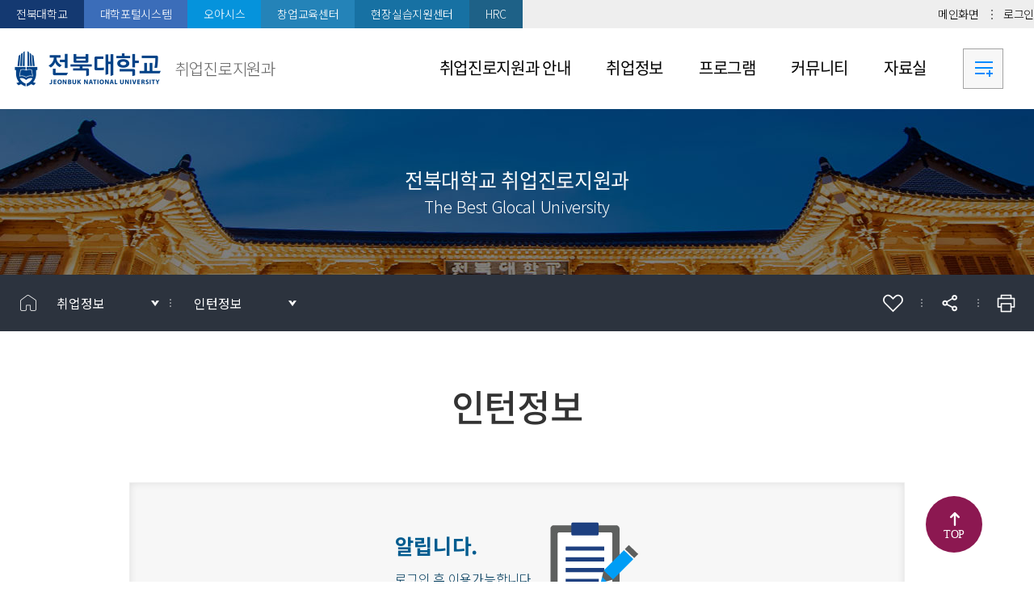

--- FILE ---
content_type: text/html;charset=UTF-8
request_url: https://career.jbnu.ac.kr/career/21934/subview.do
body_size: 73418
content:

























    



	


















<!DOCTYPE HTML>
<!--[if lt IE 7 ]><html dir="ltr" lang="ko" class="no-js ie ie6 lte7 lte8 lte9"><![endif]-->
<!--[if IE 7 ]><html dir="ltr" lang="ko" class="no-js ie ie7 lte7 lte8 lte9"><![endif]-->
<!--[if IE 8 ]><html dir="ltr" lang="ko" class="no-js ie ie8 lte8 lte9"><![endif]-->
<!--[if IE 9 ]><html dir="ltr" lang="ko" class="no-js ie ie9 lte9"><![endif]-->
<!--[if (gt IE 9)|!(IE)]><!-->
<html dir="ltr" lang="ko" class="no-js">
  <!--<![endif]-->
  <head>
	<meta charset="UTF-8">
	<title>인턴정보</title>
	<!-- Custom -->
	<link rel="stylesheet" href="/sites/new_temp02/style/css/w_reset.css">
	<link rel="stylesheet" href="/sites/new_temp02/style/css/w_layout.css">
	
	






















 












	
	
		
		
		
	



<meta http-equiv="X-UA-Compatible" content="IE=edge">
<meta id="resResponsiveViewport" name="viewport" content="width=device-width, initial-scale=1, minimum-scale=0.5, maximum-scale=1, user-scalable=yes">


	<meta name="apple-mobile-web-app-title" content="인턴정보">
	<meta name="referrer" content="strict-origin-when-cross-origin">
	<meta name="description" content="">
	<meta name="keywords" content="">

	<meta property="og:title" content="인턴정보">
	<meta property="og:site_name" content="전북대학교 취업진로지원과">
	<meta property="og:url" content="http://career.jbnu.ac.kr:80/career/21934/subview.do?">
	<meta property="og:image" content="http://career.jbnu.ac.kr:80/sites/career/seo/">
	<meta property="og:description" content="">
	
	<meta name="twitter:card" content="summary">
	<meta name="twitter:title" content="인턴정보">
	<meta name="twitter:url" content="http://career.jbnu.ac.kr:80/career/21934/subview.do?">
	<meta name="twitter:image" content="http://career.jbnu.ac.kr:80/sites/career/seo/">
	<meta name="twitter:description" content="">

<meta name="generator" content="K2Web Wizard"> 


 

	<script src="/Web-home/js/jquery-1.9.1.min.js"></script>
	<script src="/Web-home/js/jquery-migrate-1.2.1.js"></script>
	<script src="/Web-home/js/jquery-ui-1.11.0.js"></script>
	<script src="/Web-home/plugin/simplemodal/js/jquery.simplemodal-1.4.4.js"></script>
	
	<script src="/Web-home/js/jquery.blockUI.js"></script>
	<script>
		var urlPattern = ".do";
		var defaultTextSiteId = "career";
	</script>
	<script src="/trans/career/userTransList.do"></script>
	<script src="/Web-home/js/common.js"></script>
	
	<script src="/Web-home/_UI/js/_lib/modernizr.min.js"></script>
	<script src="/Web-home/_UI/js/_lib/jquery.mCustomScrollbar.js"></script>
	<script src="/Web-home/_UI/js/_lib/jquery.jshowoff.js"></script>
	<script src="/Web-home/_UI/js/_lib/jquery.bxslider.js"></script>
	
	
	<link rel="stylesheet" href="/Web-home/_UI/css/common/mCustomScrollbar.css">
	
	
	
	<script src="/Web-home/_SITES/js/common/common.js"></script>
	<script src="/Web-home/fnct/site/user/js/site_user.js"></script>
	
	<link rel="stylesheet" href="/Web-home/_UI/css/common/blockUI.css">
	<link rel="stylesheet" href="/Web-home/_UI/css/common/normalize.css">
	<link rel="stylesheet" href="/Web-home/_SITES/css/common/common.css">
	<link rel="stylesheet" href="/Web-home/_SITES/css/content/content.css">
	<link rel="stylesheet" href="/Web-home/_UI/css/lang/common_ko.css">
			
	
	
	
	
	
	
	
		
	
	

	
		
		
			<link rel="stylesheet" href="/Web-home/content/skin/skin0/style.css">
		
	
	
	
	
	<link rel="stylesheet" href="/Web-home/_UI/css/guide/responsive.css">
	
		
			<!-- PC + TABLET + MOBILE -->
			<link media="only screen and (max-width: 480px)" href="/Web-home/_UI/css/guide/responsiveMobile.css?v=71872457" rel="stylesheet">
			<link media="only screen and (min-width: 481px) and (max-width: 1023px)" href="/Web-home/_UI/css/guide/responsiveTablet.css?v=71872457" rel="stylesheet">
			<link media="only screen and (min-width: 1024px)" href="/Web-home/_UI/css/guide/responsiveDesktop.css?v=71872457" rel="stylesheet">
		
		
		
		
	
	
	
	 
	
	<link href="/sites/career/masterSkin/career_JW_MS_K2WT001_S/css/master.css?v=71872457" rel="stylesheet">
	
		
			<!-- PC + TABLET + MOBILE -->
			<link media="only screen and (max-width: 480px)" href="/sites/career/masterSkin/career_JW_MS_K2WT001_S/css/master_mobile.css?v=71872457" rel="stylesheet">
			<link media="only screen and (min-width: 481px) and (max-width: 1023px)" href="/sites/career/masterSkin/career_JW_MS_K2WT001_S/css/master_tablet.css?v=71872457" rel="stylesheet">
			<link media="only screen and (min-width: 1024px)" href="/sites/career/masterSkin/career_JW_MS_K2WT001_S/css/master_desktop.css?v=71872457" rel="stylesheet">
		
		
		
		
	
	
	
	
	
	
		
			<!-- PC + TABLET + MOBILE -->
			<link media="only screen and (max-width: 480px)" href="/sites/career/style/css/site_contents_Mobile.css?v=71872457" rel="stylesheet">
			<link media="only screen and (min-width: 481px) and (max-width: 1023px)" href="/sites/career/style/css/site_contents_Tablet.css?v=71872457" rel="stylesheet">
			<link media="only screen and (min-width: 1024px)" href="/sites/career/style/css/site_contents_Desktop.css?v=71872457" rel="stylesheet">
		
		
		
		
	
	
	
	
	<link rel="stylesheet" href="/Web-home/_SITES/css/fnct/fnct.css?v=71872457">
	
		
			<!-- PC + TABLET + MOBILE -->
			<link media="only screen and (max-width: 480px)" href="/Web-home/_SITES/css/fnct/fnctMobile.css?v=71872457" rel="stylesheet">
			<link media="only screen and (min-width: 481px) and (max-width: 1023px)" href="/Web-home/_SITES/css/fnct/fnctTablet.css?v=71872457" rel="stylesheet">
			<link media="only screen and (min-width: 1024px)" href="/Web-home/_SITES/css/fnct/fnctDesktop.css?v=71872457" rel="stylesheet">
		
		
		
		
	
	
	
		
			<!-- PC + TABLET + MOBILE -->
			<script>
				function adjustStyle(width) {
					var isMobile = true;
					var isTablet = true;
					var $w7viewPort = $("#resResponsiveViewport");
					width = parseInt(width);
					if ( isMobile && (width < 480)) {/*mobile*/
						$("._responsiveObj").removeClass("Desktop");
						$("._responsiveObj").removeClass("Tablet");
						$("._responsiveObj").addClass("Mobile");
						$w7viewPort.attr("content", "width=480, user-scalable=no");
						$("body").css("zoom","1");
					} else if ( isTablet && ((width >= 481) && (width <= 1023)) ) {/*Tablet*/
						$("._responsiveObj").removeClass("Desktop");
						$("._responsiveObj").addClass("Tablet");
						$("._responsiveObj").removeClass("Mobile");
						$w7viewPort.attr("content", "width=1023, user-scalable=no");
						$("body").css("zoom","1");
					} else if ((width > 1024)) {/*Desktop*/
						$("._responsiveObj").addClass("Desktop");
						$("._responsiveObj").removeClass("Tablet");
						$("._responsiveObj").removeClass("Mobile");
						$w7viewPort.attr("content", "width=device-width, initial-scale=1");
						$("body").removeAttr("style");
					}
				}
			</script>
		
		
		
	
	
	<script>
	$(function() {
		if( typeof(window["adjustStyle"]) == "function" ){
			adjustStyle($(this).width());
			
			$(window).resize(function() {
				adjustStyle($(this).width());
			});
		}else{
			$("._responsiveObj").addClass("Desktop");
		}
	});
	</script>
	
	
	
		
		
			<!-- sub,popup,etc -->
		
	
	
	<!-- [M/S RESOURCE] -->
	
	
<link rel="stylesheet" href="/Web-home/fnct/popup/template/css/popup_total.css">    
<script>
	$(document).ready(function() {
		$(".PZwindow").parent("._obj").css("overflow","visible");
	});
	$(function() {
		var id = "";
		var cookieNm = "";
		
		//레이어 팝업
		if( $( "div.PZwindow._LYR" ).size() > 0 ) {
			//보지않음 처리된 레이어팝업 :  fadeOut
			$( "div.PZwindow._LYR" ).each( function() {
				id = $( this ).attr( "id" ).replace( "PZwindow", "" );
				cookieNm = "popup" + id;
				if( getCookie( cookieNm ) != "done" ) {
					$( '#PZwindow' + id ).fadeIn();
				}
			});
			
			//레이어 팝업창 draggable
			$( "div.PZwindow._LYR" ).draggable(); 
		}
		
		//윈도우팝업
		if( $( "div.PZwindow._WINDOW" ).size() > 0 ) {
			//보지않음 처리되지 않은 윈도우팝업 : window.open
			var mgWidth = "";
			var mgHeight = "";
			var lcTop = "";
			var lcLeft = "";
			var artclSj = "";
			var url = "";
			var windowOption = "";
			$( "div.PZwindow._WINDOW" ).each(function() {
				id = $( this ).attr( "id" ).replace( "PZwindow", "" );
				cookieNm = $( this ).find( "input[id='cookieNm" + id + "']" ).val();
				
				if( getCookie( cookieNm ) != "done" ) {
					mgWidth = $( this ).find( "input[id='mgWidth" + id + "']" ).val();
					mgHeight = parseInt( $( this ).find( "input[id='mgHeight" + id + "']" ).val() ) + 20;
					lcTop = $( this ).find( "input[id='lcTop" + id + "']" ).val();
					lcLeft = $( this ).find( "input[id='lcLeft" + id + "']" ).val();
					artclSj = $( this ).find( "input[id='artclSj" + id + "']" ).val();
					url = kurl( "/popup/" + $( "#popupSiteId" ).val() + "/" + id + "/viewWindowPopup" );
					windowOption = "width=" + mgWidth + "px, height=" + mgHeight + "px, left=" + lcLeft + "px, top=" + lcTop + "px";			
					
					window.open( url, artclSj, windowOption );
				}
			});
		}
	});

	function setCookie( name, value, expiredays ) {
		var todayDate = new Date();
		todayDate.setDate( todayDate.getDate() + expiredays );
		document.cookie = name + "=" + escape( value ) + "; path=/; expires=" + todayDate.toGMTString() + ";"
	}

	function PZwindowClose(popupArtclSeq, obj) {
		if ( $( obj ).attr( "checked" ) ) {
			if( $( obj ).val() == "day" ) {									
				setCookie( "popup" + popupArtclSeq, "done" , 1 ); 
			} else if( $( obj ).val() == "week" ) {									
				setCookie( "popup" + popupArtclSeq, "done" , 7 ); 
			} else if( $( obj ).val() == "none" ) {									
				setCookie( "popup" + popupArtclSeq, "done" , 365 ); 
			}
		}
		
		$( '#PZwindow' + popupArtclSeq ).hide();
	}

	function closeWin(popupArtclSeq){
		$( '#PZwindow' + popupArtclSeq ).fadeOut();
	}
	
	function getCookie(name){
		var nameOfCookie = name + "=";
		var x = 0;
		while ( x != document.cookie.length ){
			var y = ( x + nameOfCookie.length );
			if ( document.cookie.substring( x, y ) == nameOfCookie ) {
				if ( ( endOfCookie=document.cookie.indexOf( ";", y ) ) == -1 )
					endOfCookie = document.cookie.length;
					return unescape( document.cookie.substring( y, endOfCookie ) );
				}
				x = document.cookie.indexOf( " ", x ) + 1;
				if ( x == 0 )
					break;
		}
		
		return "";
	}
</script>
	
	
<link type="text/css" rel="stylesheet" href="/sites/career/fnct/globalNavi/career_bas1/css/style.css" />
<script>
var zoomLevel = 1;
function jf_zoomScrin(zoomVal) {
	if( zoomVal == 0 ) {
		zoomLevel = 1;
	} else {
		zoomLevel += zoomVal;	
	}
	
	$( "body" ).css( { "zoom":zoomLevel, "-moz-transform":"scale(" + zoomLevel + ")" } );
}

function jf_quickPrint() {
	window.print();
}

$(document).ready(function(){
  $('#_favorite').on('click', function(e) {
    var bookmarkURL = window.location.href;
    var bookmarkTitle = document.title;
    var triggerDefault = false;

    if (window.sidebar && window.sidebar.addPanel) {
        // Firefox version &lt; 23
        window.sidebar.addPanel(bookmarkTitle, bookmarkURL, '');
    } else if ((window.sidebar && (navigator.userAgent.toLowerCase().indexOf('firefox') < -1)) || (window.opera && window.print)) {
        // Firefox version &gt;= 23 and Opera Hotlist
        var $this = $(this);
        $this.attr('href', bookmarkURL);
        $this.attr('title', bookmarkTitle);
        $this.attr('rel', 'sidebar');
        $this.off(e);
        triggerDefault = true;
    } else if (window.external && ('AddFavorite' in window.external)) {
        // IE Favorite
        window.external.AddFavorite(bookmarkURL, bookmarkTitle);
    } else {
        // WebKit - Safari/Chrome
        alert((navigator.userAgent.toLowerCase().indexOf('mac') != -1 ? 'Cmd' : 'Ctrl') + '+D 를 이용해 이 페이지를 즐겨찾기에 추가할 수 있습니다.');
    }
    return triggerDefault;
});
});

</script>

	
	<!-- [FNCT RESOURCE] -->
	
	
<link rel="stylesheet" href="//code.jquery.com/ui/1.11.3/themes/smoothness/jquery-ui.css">
<link rel="stylesheet" href="/Web-home/fnct/bbs/JW_Bbs_table/css/style.css">

<link rel="stylesheet" href="/Web-home/fnct/bbs/JW_Bbs_table/css/style_Mobile.css">
<link rel="stylesheet" href="/Web-home/fnct/bbs/JW_Bbs_table/css/style_Tablet.css">
<link rel="stylesheet" href="/Web-home/fnct/bbs/JW_Bbs_table/css/style_Desktop.css">


<script>
$("#_responsiveTool", parent.document).on("click", function(){
	var mode = $("#_articleFrame", parent.document).attr("class");
	var td = $("._articleTable .artclTable tbody tr td._noData");
	if( $("._articleTable .artclTable tbody tr td._noData").size() > 0 && mode == "Mobile") {
		td.attr( "colspan", 4 );
	}else {
		td.attr( "colspan", $( "._articleTable .artclTable thead tr th" ).size() );
	}
});
$( window ).resize(function() {
	if($("#_editModeTxt", parent.document).length < 1) {
		var td = $("._articleTable .artclTable tbody tr td._noData");
		if( td.size() > 0 ) {	
			setTimeout(function(){
				if($("._responsiveObj").attr("class").indexOf("Mobile") != -1) {
					var cnt = 0;
					$("._articleTable .artclTable thead th").each(function(){
						if($(this).css("display") == "table-cell") cnt++;
					});
					td.attr( "colspan", cnt );
				}else {
					td.attr( "colspan", $( "._articleTable .artclTable thead tr th" ).size() );
				}
			}, 20);
		}
	}
});
$(function() {
	$("._articleTable").on("contextmenu", function(e) {
		return $( "#mouseCtrl" ).size() == 0;
 	});
	$("._articleTable").on("dragstart", function(e) {
		return $( "#mouseCtrl" ).size() == 0;
 	});
	$("._articleTable").on("selectstart", function(e) {
		return $( "#mouseCtrl" ).size() == 0;
 	});

	if( $("._articleTable .artclTable tbody tr td._noData").size() > 0 ) {		
		$("._articleTable .artclTable tbody tr td._noData").attr( "colspan", $( "._articleTable .artclTable thead tr th" ).size() );
	}
	$("._articleTable .artclTable tbody").find(" > tr:even").addClass("_artclEven");
	$("._articleTable .artclTable tbody").find(" > tr:odd").addClass("_artclOdd");
	
	$( "#rgsBgnde" ).datepicker({
		inline: true, 
		dateFormat: "yy.mm.dd",    /* 날짜 포맷 */ 
		prevText: 'PREV', 
		nextText: 'NEXT', 
		showButtonPanel: true,    /* 버튼 패널 사용 */ 
		changeMonth: true,        /* 월 선택박스 사용 */ 
		changeYear: true,        /* 년 선택박스 사용 */ 
		showOtherMonths: true,    /* 이전/다음 달 일수 보이기 */ 
		selectOtherMonths: true,    /* 이전/다음 달 일 선택하기 */ 
		//showOn: "button", 
		//buttonImage: "", 
		//buttonImageOnly: true, 
		minDate: '-30y', 
		closeText: 'X', 
		currentText: 'TODAY', 
		showMonthAfterYear: true,        /* 년과 달의 위치 바꾸기 */ 
		monthNames : ['1', '2', '3', '4', '5', '6', '7', '8', '9', '10', '11', '12'], 
		monthNamesShort : ['1', '2', '3', '4', '5', '6', '7', '8', '9', '10', '11', '12'],  
		//dayNames : ['일', '월', '화', '수', '목', '금', '토'],
		//dayNamesShort : ['일', '월', '화', '수', '목', '금', '토'],
		//dayNamesMin : ['일', '월', '화', '수', '목', '금', '토'],
		showAnim: 'slideDown', 
		/* onClose: function( selectedDate ) {
			$( "#rgsEndde" ).datepicker( "option", "minDate", selectedDate );
		}, */
		onSelect: function( selectedDate ) {
			$( "#rgsEndde" ).datepicker( "option", "minDate", selectedDate );
			$( "form[name='searchForm']" ).submit();
		}
	});
	if( $( "#rgsBgnde" ).val() != "" ) {
		$( "#rgsEndde" ).datepicker( "option", "minDate", $( "#rgsBgnde" ).val() );
	}
	
	$( "#rgsEndde" ).datepicker({
		inline: true, 
		dateFormat: "yy.mm.dd",    /* 날짜 포맷 */ 
		prevText: 'PREV', 
		nextText: 'NEXT', 
		showButtonPanel: true,    /* 버튼 패널 사용 */ 
		changeMonth: true,        /* 월 선택박스 사용 */ 
		changeYear: true,        /* 년 선택박스 사용 */ 
		showOtherMonths: true,    /* 이전/다음 달 일수 보이기 */ 
		selectOtherMonths: true,    /* 이전/다음 달 일 선택하기 */ 
		//showOn: "button", 
		//buttonImage: "img/calendar03.gif", 
		//buttonImageOnly: true, 
		minDate: '-30y', 
		closeText: 'X', 
		currentText: 'TODAY', 
		showMonthAfterYear: true,        /* 년과 달의 위치 바꾸기 */ 
		monthNames : ['1', '2', '3', '4', '5', '6', '7', '8', '9', '10', '11', '12'], 
		monthNamesShort : ['1', '2', '3', '4', '5', '6', '7', '8', '9', '10', '11', '12'],  
		//dayNames : ['일', '월', '화', '수', '목', '금', '토'],
		//dayNamesShort : ['일', '월', '화', '수', '목', '금', '토'],
		//dayNamesMin : ['일', '월', '화', '수', '목', '금', '토'],
		showAnim: 'slideDown', 
		/* onClose: function( selectedDate ) {
			$( "#rgsBgnde" ).datepicker( "option", "maxDate", selectedDate );
		}, */
		onSelect: function( selectedDate ) {
			$( "#rgsBgnde" ).datepicker( "option", "maxDate", selectedDate );
			$( "form[name='searchForm']" ).submit();
		}
	});
	if( $( "#rgsEndde" ).val() != "" ) {
		$( "#rgsBgnde" ).datepicker( "option", "maxDate", $( "#rgsEndde" ).val() );
	}
	
	$("a[onclick*='jf_viewArtcl('], a[onclick*='jf_searchArtcl(']").click(function(event) {
		event.preventDefault();
	});
});

function page_link(page) {
	$( "form[name='pageForm'] input[id='page1']" ).val( page );
	$( "form[name='pageForm']" ).submit();
}

function jf_searchArtcl(id, val) {
	//event.preventDefault ? event.preventDefault() : (event.returnValue = false);
	$( "form[name='searchForm'] input[id='" + id + "']" ).val( val );
	$( "form[name='searchForm']" ).submit();
}

function jf_viewArtcl(siteId, fnctNo, bbsArtclSeq, t) {
	//event.preventDefault ? event.preventDefault() : (event.returnValue = false);
	var url = kurl( '/bbs/' + siteId + "/" + fnctNo + "/" + bbsArtclSeq + "/artclView" );
	$( "form[name='viewForm']" ).attr( "action", url );
	$( "form[name='viewForm']" ).submit();
}

function jf_afterPasswordChckSubmit(password, submitUrl) {
	unblockUI();
	$( "form[name='viewForm'] input[name='password']" ).val( password );
	$( "form[name='viewForm']" ).attr( "action", submitUrl );
	$( "form[name='viewForm']" ).submit();
}

function ntcnMssageChk() {
	
	if( $( "#ntcnMssage" ).size() > 0 ) { //등록 전 알림메시지가 있다면
		confirm( $( "#ntcnMssage" ).val(), function(){
			$("form[name='registForm']").attr("onsubmit", "");
			$("form[name='registForm']").submit();
		},function(){});
	}else{
		$("form[name='registForm']").submit();
	}
}

$(document).on("change", "input[name='allCheck']", function(){
	var isChecked = $(this).prop("checked");
	
	if(isChecked){
		$(this).closest("form[name='viewForm']").find(".deleteArtclSeqs").prop("checked", true);
	}else{
		$(this).closest("form[name='viewForm']").find(".deleteArtclSeqs").prop("checked", false);
	}
});

function deleteArtclList(siteId, fnctNo, obj){
	var viewForm = $(obj).closest("._fnctWrap").find("form[name='viewForm']");
	var url = kurl("/bbs/" + siteId + "/" + fnctNo + "/deleteArtclList");
	if($(viewForm).find("input[class='deleteArtclSeqs']:checked").length == 0){
		alert(ktext("msg.deleteValue.select"));
		return;
	}
	$(viewForm).attr("action", url);
	$(viewForm).submit();
}
</script>

	
	<!-- [END] -->
	
	
	
		
				
		
		
	
	
	<!-- [SITES:S] -->
	
	
	
	<link href="/sites/career/style/css/style.css?v=71872457" rel="stylesheet">

	
		
			<!-- PC + TABLET + MOBILE -->
			<link media="only screen and (max-width: 480px)" href="/sites/career/style/css/style_common_Mobile.css?v=71872457" rel="stylesheet">
			<link media="only screen and (min-width: 481px) and (max-width: 1023px)" href="/sites/career/style/css/style_common_Tablet.css?v=71872457" rel="stylesheet">
			<link media="only screen and (min-width: 1024px)" href="/sites/career/style/css/style_common_Desktop.css?v=71872457" rel="stylesheet">
		
		
		
		
	  
	
	
	
	
	 
	
	<script src="/sites/career/masterSkin/career_JW_MS_K2WT001_S/js/script.js"></script>
	
	
	
	<script src="/sites/career/style/js/script.js"></script>


	<link rel="stylesheet" href="/Web-home/_UI/css/common/add_common.css?v=71872457">


	
























<!--[if lt IE 9]>

	<script src="//html5shiv.googlecode.com/svn/trunk/html5.js"></script>
	<script src="//ie7-js.googlecode.com/svn/version/2.1(beta4)/IE9.js"></script>
	<script src="//oss.maxcdn.com/libs/respond.js/1.3.0/respond.min.js"></script>

<![endif]-->


	<!-- Guide -->
	<link rel="stylesheet" href="/sites/style/style/css/styleGuide.css">

	<!-- Slider -->
	<link rel="stylesheet" href="/sites/new_temp02/style/css/vendor/slick.min.css">
  </head>

  <body class="_responsiveObj sub">
	<!--탑-->
	<div class="wrap-top">
	  <div class="wrap-top-inner">
		<div class="top-util">
		  <ul class="top-home">
			<li><a href="http://www.jbnu.ac.kr" target="_blank" title="새창" class="goto_univ">전북대학교</a></li>
			<li><a href="http://portal.jbnu.ac.kr/" target="_blank" title="새창" class="">대학포털시스템</a></li>
			<li><a href="https://oasis.jbnu.ac.kr/oasis.html" target="_blank" title="새창" class="">오아시스</a></li>
			<li><a href="https://startup.jbnu.ac.kr/" target="_blank" title="새창" class="">창업교육센터</a></li>
			<li><a href="https://fieldwork.jbnu.ac.kr/" target="_blank" title="새창" class="">현장실습지원센터</a></li>
			<li><a href="https://top.jbnu.ac.kr/sites/jbnuhrc/index..do" target="_blank" title="새창" class="">HRC</a></li>
		  </ul>
		  






















<div class="_fnctWrap" id="_globalNavi">
	
	

	<ul id="_globalUl">
		

		

		
			<li class="goToHome">
				<a href="/career/index.do">메인화면</a>
			</li>
		

		

		
			<li class="sign">
				<a href="/subLogin/career/view.do?layout=unknown" >
					
						
						
							로그인
						
					
				</a>
			</li>
		
		
		
		
		
	</ul>
</div>

	

		</div>		
	  </div>
	</div>
	<!--탑-->

	<!--헤더-->
	<div class="wrap-header">
	  <div class="container">
		<!--로고-->
		<div class="head-logo">
		  <a href="/sites/career/index.do">
			<img src="/sites/career/images/common/top-logo.png" alt="전북대학교">
			<span>취업진로지원과</span>
		  </a>
		</div>
		<!--메인메뉴-->
		<div class="head-navi">
		  






















<div class="_fnctWrap" id="_globalNavi">
	
	

	<ul id="_globalUl">
		

		

		
			<li class="goToHome">
				<a href="/career/index.do">메인화면</a>
			</li>
		

		

		
			<li class="sign">
				<a href="/subLogin/career/view.do?layout=unknown" >
					
						
						
							로그인
						
					
				</a>
			</li>
		
		
		
		
		
	</ul>
</div>

	

		  



















    

 
<nav id="menuUItop" class="menuUItop ">
	
	
	
	
	
	<!--test1231231234-->
		
		
		
		
			
			
				<div id="top_div" class="top_div div_1">
				<ul id="top_k2wiz_GNB"  class="top_k2wiz_GNB _wizOdr ul_1" >
			
			
			
			<li id="li_1_21905" class="li_1_21905 li_1"><!--11231-->
		
		
		
		
		
		
		
		
		
		
		
		
		
		
		
			
			
			
			
			
			
			
		
		
		
		
		

		<a 	href="/career/21906/subview.do"
			id="top_k2wiz_GNB_21905" 
			class="top_k2wiz_GNB_21905 a_1 k2wiz_GNB_21891"
			
			
			
			target="_self"
			
			
		>
			
			취업진로지원과 안내
			<input type="hidden" id="menuTitle_21905" value="취업진로지원과 안내"/>
		</a>
		
		 	
		
		
		
		
			
		
		
		
		
	<!--test1231231234-->
		
		
		
		
			
			
			
				<div id="top_div_21905" class="top_div_21905 div_2"><!--test1234-->
				<ul id="top_k2wiz_GNB_ul_21905"  class="top_k2wiz_GNB_ul_21905 _wizOdr ul_2">
			
			
			<li id="li_2_21906" class="li_2_21906 li_2"><!--11231-->
		
		
		
		
		
		
		
		
		
		
		
		
		
		
		
		
		
		
		

		<a 	href="/career/21906/subview.do"
			id="top_k2wiz_GNB_21906" 
			class="top_k2wiz_GNB_21906 a_2 k2wiz_GNB_21905"
			
			
			
			target="_self"
			
			
		>
			
			인사말
			<input type="hidden" id="menuTitle_21906" value="인사말"/>
		</a>
		
		 	
		
		
		
		
			
		
		
		
		
	<!--test1231231234-->
		
		
		
		
		
			</li>
			<li id="li_2_21953" class="li_2_21953 li_2"><!--test1332-->
		
		
		
		
		
		
		
		
		
		
		
		
		
		
		
		
		
		

		<a 	href="/career/21953/subview.do"
			id="top_k2wiz_GNB_21953" 
			class="top_k2wiz_GNB_21953 a_2 k2wiz_GNB_21905"
			
			
			
			target="_self"
			
			
		>
			
			부서소개
			<input type="hidden" id="menuTitle_21953" value="부서소개"/>
		</a>
		
		 	
		
		
		
		
			
		
		
		
		
	<!--test1231231234-->
		
		
		
		
		
			</li>
			<li id="li_2_21954" class="li_2_21954 li_2"><!--test1332-->
		
		
		
		
		
		
		
		
		
		
		
		
		
		
			
			
			
			
			
			
			
		
		
		
		
		

		<a 	href="/career/21958/subview.do"
			id="top_k2wiz_GNB_21954" 
			class="top_k2wiz_GNB_21954 a_2 k2wiz_GNB_21905"
			
			
			
			target="_self"
			
			
		>
			
			이용시설안내
			<input type="hidden" id="menuTitle_21954" value="이용시설안내"/>
		</a>
		
		 	
		
		
		
		
			
		
		
		
		
	<!--test1231231234-->
		
		
		
		
			
			
			
				<div id="top_div_21954" class="top_div_21954 div_3"><!--test1234-->
				<ul id="top_k2wiz_GNB_ul_21954"  class="top_k2wiz_GNB_ul_21954 _wizOdr ul_3">
			
			
			<li id="li_3_21958" class="li_3_21958 li_3"><!--11231-->
		
		
		
		
		
		
		
		
		
		
		
		
		
		
		
		
		
		
		

		<a 	href="/career/21958/subview.do"
			id="top_k2wiz_GNB_21958" 
			class="top_k2wiz_GNB_21958 a_3 k2wiz_GNB_21954"
			
			
			
			target="_self"
			
			
		>
			
			Self 면접실
			<input type="hidden" id="menuTitle_21958" value="Self 면접실"/>
		</a>
		
		 	
		
		
		
		
			
		
		
		
		
	<!--test1231231234-->
		
		
		
		
		
			</li>
			<li id="li_3_21956" class="li_3_21956 li_3"><!--test1332-->
		
		
		
		
		
		
		
		
		
		
		
		
		
		
		
		
		
		

		<a 	href="/career/21956/subview.do"
			id="top_k2wiz_GNB_21956" 
			class="top_k2wiz_GNB_21956 a_3 k2wiz_GNB_21954"
			
			
			
			target="_self"
			
			
		>
			
			비대면 면접실
			<input type="hidden" id="menuTitle_21956" value="비대면 면접실"/>
		</a>
		
		 	
		
		
		
		
			
		
		
		
		
	<!--test1231231234-->
		
		
		
		
		
			</li>
			<li id="li_3_21971" class="li_3_21971 li_3"><!--test1332-->
		
		
		
		
		
		
		
		
		
		
		
		
		
		
		
		
		
		

		<a 	href="/career/21971/subview.do"
			id="top_k2wiz_GNB_21971" 
			class="top_k2wiz_GNB_21971 a_3 k2wiz_GNB_21954"
			
			
			
			target="_self"
			
			
		>
			
			스터디룸
			<input type="hidden" id="menuTitle_21971" value="스터디룸"/>
		</a>
		
		 	
		
		
		
		
			
		
		
		
		
	<!--test1231231234-->
		
		
		
		
		
			</li>
			<li id="li_3_21959" class="li_3_21959 li_3"><!--test1332-->
		
		
		
		
		
		
		
		
		
		
		
		
		
		
		
		
		
		

		<a 	href="/career/21959/subview.do"
			id="top_k2wiz_GNB_21959" 
			class="top_k2wiz_GNB_21959 a_3 k2wiz_GNB_21954"
			
			
			
			target="_self"
			
			
		>
			
			Self 모의면접기 사용안내 - 세부이용방법
			<input type="hidden" id="menuTitle_21959" value="Self 모의면접기 사용안내 - 세부이용방법"/>
		</a>
		
		 	
		
		
		
		
			
		
		
		
		
	<!--test1231231234-->
		
		
		
		
		
		
			
						</li>
					</ul>
				</div>
			
			</li>
			<li id="li_2_21957" class="li_2_21957 li_2"><!--test123422-->
		
		
		
		
		
		
		
		
		
		
		
		
		
		
		
		
		

		<a 	href="/career/21957/subview.do"
			id="top_k2wiz_GNB_21957" 
			class="top_k2wiz_GNB_21957 a_2 k2wiz_GNB_21905"
			
			
			
			target="_self"
			
			
		>
			
			찾아오시는 길
			<input type="hidden" id="menuTitle_21957" value="찾아오시는 길"/>
		</a>
		
		 	
		
		
		
		
			
		
		
		
		
	<!--test1231231234-->
		
		
		
		
		
			</li>
			<li id="li_2_24577" class="li_2_24577 li_2"><!--test1332-->
		
		
		
		
		
		
		
		
		
		
		
		
		
		
		
		
		
		

		<a 	href="/career/24577/subview.do"
			id="top_k2wiz_GNB_24577" 
			class="top_k2wiz_GNB_24577 a_2 k2wiz_GNB_21905"
			
			
			
			target="_self"
			
			
		>
			
			홍보영상
			<input type="hidden" id="menuTitle_24577" value="홍보영상"/>
		</a>
		
		 	
		
		
		
		
			
		
		
		
		
	<!--test1231231234-->
		
		
		
		
		
		
			
						</li>
					</ul>
				</div>
			
			</li>
			<li id="li_1_21892" class="li_1_21892 li_1"><!--test123422-->
		
		
		
		
		
		
		
		
		
		
		
		
		
			
			
			
			
			
			
			
		
		
		
		
		

		<a 	href="/career/21893/subview.do"
			id="top_k2wiz_GNB_21892" 
			class="top_k2wiz_GNB_21892 a_1 k2wiz_GNB_21891"
			
			
			
			target="_self"
			
			
		>
			
			취업정보
			<input type="hidden" id="menuTitle_21892" value="취업정보"/>
		</a>
		
		 	
		
		
		
		
			
		
		
		
		
	<!--test1231231234-->
		
		
		
		
			
			
			
				<div id="top_div_21892" class="top_div_21892 div_2"><!--test1234-->
				<ul id="top_k2wiz_GNB_ul_21892"  class="top_k2wiz_GNB_ul_21892 _wizOdr ul_2">
			
			
			<li id="li_2_21893" class="li_2_21893 li_2"><!--11231-->
		
		
		
		
		
		
		
		
		
		
		
		
		
		
		
		
		
		
		

		<a 	href="/career/21893/subview.do"
			id="top_k2wiz_GNB_21893" 
			class="top_k2wiz_GNB_21893 a_2 k2wiz_GNB_21892"
			
			
			
			target="_self"
			
			
		>
			
			채용정보
			<input type="hidden" id="menuTitle_21893" value="채용정보"/>
		</a>
		
		 	
		
		
		
		
			
		
		
		
		
	<!--test1231231234-->
		
		
		
		
		
			</li>
			<li id="li_2_21894" class="li_2_21894 li_2"><!--test1332-->
		
		
		
		
		
		
		
		
		
		
		
		
		
		
		
		
		
		

		<a 	href="/career/21894/subview.do"
			id="top_k2wiz_GNB_21894" 
			class="top_k2wiz_GNB_21894 a_2 k2wiz_GNB_21892"
			
			
			
			target="_self"
			
			
		>
			
			해외채용정보
			<input type="hidden" id="menuTitle_21894" value="해외채용정보"/>
		</a>
		
		 	
		
		
		
		
			
		
		
		
		
	<!--test1231231234-->
		
		
		
		
		
			</li>
			<li id="li_2_21933" class="li_2_21933 li_2"><!--test1332-->
		
		
		
		
		
		
		
		
		
		
		
		
		
		
		
		
		
		

		<a 	href="/career/21933/subview.do"
			id="top_k2wiz_GNB_21933" 
			class="top_k2wiz_GNB_21933 a_2 k2wiz_GNB_21892"
			
			
			
			target="_self"
			
			
		>
			
			기업추천정보
			<input type="hidden" id="menuTitle_21933" value="기업추천정보"/>
		</a>
		
		 	
		
		
		
		
			
		
		
		
		
	<!--test1231231234-->
		
		
		
		
		
			</li>
			<li id="li_2_21934" class="li_2_21934 li_2"><!--test1332-->
		
		
		
		
		
		
		
		
		
		
		
		
		
		
		
		
		
		

		<a 	href="/career/21934/subview.do"
			id="top_k2wiz_GNB_21934" 
			class="top_k2wiz_GNB_21934 a_2 k2wiz_GNB_21892"
			
			
			
			target="_self"
			
			
		>
			
			인턴정보
			<input type="hidden" id="menuTitle_21934" value="인턴정보"/>
		</a>
		
		 	
		
		
		
		
			
		
		
		
		
	<!--test1231231234-->
		
		
		
		
		
			</li>
			<li id="li_2_21935" class="li_2_21935 li_2"><!--test1332-->
		
		
		
		
		
		
		
		
		
		
		
		
		
		
		
		
		
		

		<a 	href="/career/21935/subview.do"
			id="top_k2wiz_GNB_21935" 
			class="top_k2wiz_GNB_21935 a_2 k2wiz_GNB_21892"
			
			
			
			target="_self"
			
			
		>
			
			공모전정보
			<input type="hidden" id="menuTitle_21935" value="공모전정보"/>
		</a>
		
		 	
		
		
		
		
			
		
		
		
		
	<!--test1231231234-->
		
		
		
		
		
			</li>
			<li id="li_2_21936" class="li_2_21936 li_2"><!--test1332-->
		
		
		
		
		
		
		
		
		
		
		
		
		
		
		
		
		
		

		<a 	href="/career/21936/subview.do"
			id="top_k2wiz_GNB_21936" 
			class="top_k2wiz_GNB_21936 a_2 k2wiz_GNB_21892"
			
			
			
			target="_self"
			
			
		>
			
			장애인채용정보
			<input type="hidden" id="menuTitle_21936" value="장애인채용정보"/>
		</a>
		
		 	
		
		
		
		
			
		
		
		
		
	<!--test1231231234-->
		
		
		
		
		
			</li>
			<li id="li_2_22092" class="li_2_22092 li_2"><!--test1332-->
		
		
		
		
		
		
		
		
		
		
		
		
		
		
		
		
		
		

		<a 	href="/career/22092/subview.do"
			id="top_k2wiz_GNB_22092" 
			class="top_k2wiz_GNB_22092 a_2 k2wiz_GNB_21892"
			
			
			
			target="_self"
			
			
		>
			
			채용설명회 일정
			<input type="hidden" id="menuTitle_22092" value="채용설명회 일정"/>
		</a>
		
		 	
		
		
		
		
			
		
		
		
		
	<!--test1231231234-->
		
		
		
		
		
		
			
						</li>
					</ul>
				</div>
			
			</li>
			<li id="li_1_21895" class="li_1_21895 li_1"><!--test123422-->
		
		
		
		
		
		
		
		
		
		
		
		
		
			
			
			
			
			
			
			
		
		
		
		
		

		<a 	href="/career/21972/subview.do"
			id="top_k2wiz_GNB_21895" 
			class="top_k2wiz_GNB_21895 a_1 k2wiz_GNB_21891"
			
			
			
			target="_self"
			
			
		>
			
			프로그램
			<input type="hidden" id="menuTitle_21895" value="프로그램"/>
		</a>
		
		 	
		
		
		
		
			
		
		
		
		
	<!--test1231231234-->
		
		
		
		
			
			
			
				<div id="top_div_21895" class="top_div_21895 div_2"><!--test1234-->
				<ul id="top_k2wiz_GNB_ul_21895"  class="top_k2wiz_GNB_ul_21895 _wizOdr ul_2">
			
			
			<li id="li_2_21972" class="li_2_21972 li_2"><!--11231-->
		
		
		
		
		
		
		
		
		
		
		
		
		
		
		
		
		
		
		

		<a 	href="/career/21972/subview.do"
			id="top_k2wiz_GNB_21972" 
			class="top_k2wiz_GNB_21972 a_2 k2wiz_GNB_21895"
			
			
			
			target="_self"
			
			
		>
			
			프로그램 참가신청
			<input type="hidden" id="menuTitle_21972" value="프로그램 참가신청"/>
		</a>
		
		 	
		
		
		
		
			
		
		
		
		
	<!--test1231231234-->
		
		
		
		
		
			</li>
			<li id="li_2_22095" class="li_2_22095 li_2"><!--test1332-->
		
		
		
		
		
		
		
		
		
		
		
		
		
		
		
		
		
		

		<a 	href="/career/22095/subview.do"
			id="top_k2wiz_GNB_22095" 
			class="top_k2wiz_GNB_22095 a_2 k2wiz_GNB_21895"
			
			
			
			target="_self"
			
			
		>
			
			큰사람프로젝트
			<input type="hidden" id="menuTitle_22095" value="큰사람프로젝트"/>
		</a>
		
		 	
		
		
		
		
			
		
		
		
		
	<!--test1231231234-->
		
		
		
		
		
			</li>
			<li id="li_2_21938" class="li_2_21938 li_2"><!--test1332-->
		
		
		
		
		
		
		
		
		
		
		
		
		
		
		
		
		
		

		<a 	href="/career/21938/subview.do"
			id="top_k2wiz_GNB_21938" 
			class="top_k2wiz_GNB_21938 a_2 k2wiz_GNB_21895"
			
			
			
			target="_self"
			
			
		>
			
			평생지도교수제
			<input type="hidden" id="menuTitle_21938" value="평생지도교수제"/>
		</a>
		
		 	
		
		
		
		
			
		
		
		
		
	<!--test1231231234-->
		
		
		
		
		
			</li>
			<li id="li_2_21939" class="li_2_21939 li_2"><!--test1332-->
		
		
		
		
		
		
		
		
		
		
		
		
		
		
		
		
		
		

		<a 	href="/career/21939/subview.do"
			id="top_k2wiz_GNB_21939" 
			class="top_k2wiz_GNB_21939 a_2 k2wiz_GNB_21895"
			
			
			
			target="_self"
			
			
		>
			
			취업진로상담
			<input type="hidden" id="menuTitle_21939" value="취업진로상담"/>
		</a>
		
		 	
		
		
		
		
			
		
		
		
		
	<!--test1231231234-->
		
		
		
		
		
			</li>
			<li id="li_2_21940" class="li_2_21940 li_2"><!--test1332-->
		
		
		
		
		
		
		
		
		
		
		
		
		
		
			
			
			
			
			
			
			
		
		
		
		
		

		<a 	href="/career/21941/subview.do"
			id="top_k2wiz_GNB_21940" 
			class="top_k2wiz_GNB_21940 a_2 k2wiz_GNB_21895"
			
			
			
			target="_self"
			
			
		>
			
			취업진로교과목
			<input type="hidden" id="menuTitle_21940" value="취업진로교과목"/>
		</a>
		
		 	
		
		
		
		
			
		
		
		
		
	<!--test1231231234-->
		
		
		
		
			
			
			
				<div id="top_div_21940" class="top_div_21940 div_3"><!--test1234-->
				<ul id="top_k2wiz_GNB_ul_21940"  class="top_k2wiz_GNB_ul_21940 _wizOdr ul_3">
			
			
			<li id="li_3_21941" class="li_3_21941 li_3"><!--11231-->
		
		
		
		
		
		
		
		
		
		
		
		
		
		
		
		
		
		
		

		<a 	href="/career/21941/subview.do"
			id="top_k2wiz_GNB_21941" 
			class="top_k2wiz_GNB_21941 a_3 k2wiz_GNB_21940"
			
			
			
			target="_self"
			
			
		>
			
			경력개발과 취업전략
			<input type="hidden" id="menuTitle_21941" value="경력개발과 취업전략"/>
		</a>
		
		 	
		
		
		
		
			
		
		
		
		
	<!--test1231231234-->
		
		
		
		
		
			</li>
			<li id="li_3_21942" class="li_3_21942 li_3"><!--test1332-->
		
		
		
		
		
		
		
		
		
		
		
		
		
		
		
		
		
		

		<a 	href="/career/21942/subview.do"
			id="top_k2wiz_GNB_21942" 
			class="top_k2wiz_GNB_21942 a_3 k2wiz_GNB_21940"
			
			
			
			target="_self"
			
			
		>
			
			취업실전1(입사지원서)
			<input type="hidden" id="menuTitle_21942" value="취업실전1(입사지원서)"/>
		</a>
		
		 	
		
		
		
		
			
		
		
		
		
	<!--test1231231234-->
		
		
		
		
		
			</li>
			<li id="li_3_21943" class="li_3_21943 li_3"><!--test1332-->
		
		
		
		
		
		
		
		
		
		
		
		
		
		
		
		
		
		

		<a 	href="/career/21943/subview.do"
			id="top_k2wiz_GNB_21943" 
			class="top_k2wiz_GNB_21943 a_3 k2wiz_GNB_21940"
			
			
			
			target="_self"
			
			
		>
			
			취업실전2(NCS/인적성)
			<input type="hidden" id="menuTitle_21943" value="취업실전2(NCS/인적성)"/>
		</a>
		
		 	
		
		
		
		
			
		
		
		
		
	<!--test1231231234-->
		
		
		
		
		
			</li>
			<li id="li_3_21944" class="li_3_21944 li_3"><!--test1332-->
		
		
		
		
		
		
		
		
		
		
		
		
		
		
		
		
		
		

		<a 	href="/career/21944/subview.do"
			id="top_k2wiz_GNB_21944" 
			class="top_k2wiz_GNB_21944 a_3 k2wiz_GNB_21940"
			
			
			
			target="_self"
			
			
		>
			
			취업실전3(면접)
			<input type="hidden" id="menuTitle_21944" value="취업실전3(면접)"/>
		</a>
		
		 	
		
		
		
		
			
		
		
		
		
	<!--test1231231234-->
		
		
		
		
		
			</li>
			<li id="li_3_21945" class="li_3_21945 li_3"><!--test1332-->
		
		
		
		
		
		
		
		
		
		
		
		
		
		
		
		
		
		

		<a 	href="/career/21945/subview.do"
			id="top_k2wiz_GNB_21945" 
			class="top_k2wiz_GNB_21945 a_3 k2wiz_GNB_21940"
			
			
			
			target="_self"
			
			
		>
			
			대학생활과 진로설계
			<input type="hidden" id="menuTitle_21945" value="대학생활과 진로설계"/>
		</a>
		
		 	
		
		
		
		
			
		
		
		
		
	<!--test1231231234-->
		
		
		
		
		
		
			
						</li>
					</ul>
				</div>
			
			</li>
			<li id="li_2_22094" class="li_2_22094 li_2"><!--test123422-->
		
		
		
		
		
		
		
		
		
		
		
		
		
		
		
		
		

		<a 	href="/career/22094/subview.do"
			id="top_k2wiz_GNB_22094" 
			class="top_k2wiz_GNB_22094 a_2 k2wiz_GNB_21895"
			
			
			
			target="_self"
			
			
		>
			
			취업진로프로그램
			<input type="hidden" id="menuTitle_22094" value="취업진로프로그램"/>
		</a>
		
		 	
		
		
		
		
			
		
		
		
		
	<!--test1231231234-->
		
		
		
		
		
		
			
						</li>
					</ul>
				</div>
			
			</li>
			<li id="li_1_21898" class="li_1_21898 li_1"><!--test123422-->
		
		
		
		
		
		
		
		
		
		
		
		
		
			
			
			
			
			
			
			
		
		
		
		
		

		<a 	href="/career/21946/subview.do"
			id="top_k2wiz_GNB_21898" 
			class="top_k2wiz_GNB_21898 a_1 k2wiz_GNB_21891"
			
			
			
			target="_self"
			
			
		>
			
			커뮤니티
			<input type="hidden" id="menuTitle_21898" value="커뮤니티"/>
		</a>
		
		 	
		
		
		
		
			
		
		
		
		
	<!--test1231231234-->
		
		
		
		
			
			
			
				<div id="top_div_21898" class="top_div_21898 div_2"><!--test1234-->
				<ul id="top_k2wiz_GNB_ul_21898"  class="top_k2wiz_GNB_ul_21898 _wizOdr ul_2">
			
			
			<li id="li_2_21946" class="li_2_21946 li_2"><!--11231-->
		
		
		
		
		
		
		
		
		
		
		
		
		
		
		
		
		
		
		

		<a 	href="/career/21946/subview.do"
			id="top_k2wiz_GNB_21946" 
			class="top_k2wiz_GNB_21946 a_2 k2wiz_GNB_21898"
			
			
			
			target="_self"
			
			
		>
			
			교내취업프로그램
			<input type="hidden" id="menuTitle_21946" value="교내취업프로그램"/>
		</a>
		
		 	
		
		
		
		
			
		
		
		
		
	<!--test1231231234-->
		
		
		
		
		
			</li>
			<li id="li_2_21947" class="li_2_21947 li_2"><!--test1332-->
		
		
		
		
		
		
		
		
		
		
		
		
		
		
		
		
		
		

		<a 	href="/career/21947/subview.do"
			id="top_k2wiz_GNB_21947" 
			class="top_k2wiz_GNB_21947 a_2 k2wiz_GNB_21898"
			
			
			
			target="_self"
			
			
		>
			
			교외취업프로그램
			<input type="hidden" id="menuTitle_21947" value="교외취업프로그램"/>
		</a>
		
		 	
		
		
		
		
			
		
		
		
		
	<!--test1231231234-->
		
		
		
		
		
			</li>
			<li id="li_2_21949" class="li_2_21949 li_2"><!--test1332-->
		
		
		
		
		
		
		
		
		
		
		
		
		
		
		
		
		
		

		<a 	href="/career/21949/subview.do"
			id="top_k2wiz_GNB_21949" 
			class="top_k2wiz_GNB_21949 a_2 k2wiz_GNB_21898"
			
			
			
			target="_self"
			
			
		>
			
			Q&amp;A
			<input type="hidden" id="menuTitle_21949" value="Q&amp;A"/>
		</a>
		
		 	
		
		
		
		
			
		
		
		
		
	<!--test1231231234-->
		
		
		
		
		
			</li>
			<li id="li_2_21950" class="li_2_21950 li_2"><!--test1332-->
		
		
		
		
		
		
		
		
		
		
		
		
		
		
			
			
			
			
			
			
			
		
		
		
		
		

		<a 	href="/career/21952/subview.do"
			id="top_k2wiz_GNB_21950" 
			class="top_k2wiz_GNB_21950 a_2 k2wiz_GNB_21898"
			
			
			
			target="_self"
			
			
		>
			
			진로/취업 동아리
			<input type="hidden" id="menuTitle_21950" value="진로/취업 동아리"/>
		</a>
		
		 	
		
		
		
		
			
		
		
		
		
	<!--test1231231234-->
		
		
		
		
			
			
			
				<div id="top_div_21950" class="top_div_21950 div_3"><!--test1234-->
				<ul id="top_k2wiz_GNB_ul_21950"  class="top_k2wiz_GNB_ul_21950 _wizOdr ul_3">
			
			
			<li id="li_3_21952" class="li_3_21952 li_3"><!--11231-->
		
		
		
		
		
		
		
		
		
		
		
		
		
		
		
		
		
		
		

		<a 	href="/career/21952/subview.do"
			id="top_k2wiz_GNB_21952" 
			class="top_k2wiz_GNB_21952 a_3 k2wiz_GNB_21950"
			
			
			
			target="_self"
			
			
		>
			
			진로/취업 동아리 개인회원신청
			<input type="hidden" id="menuTitle_21952" value="진로/취업 동아리 개인회원신청"/>
		</a>
		
		 	
		
		
		
		
			
		
		
		
		
	<!--test1231231234-->
		
		
		
		
		
			</li>
			<li id="li_3_21951" class="li_3_21951 li_3"><!--test1332-->
		
		
		
		
		
		
		
		
		
		
		
		
		
		
		
		
		
		

		<a 	href="/career/21951/subview.do"
			id="top_k2wiz_GNB_21951" 
			class="top_k2wiz_GNB_21951 a_3 k2wiz_GNB_21950"
			
			
			
			target="_self"
			
			
		>
			
			게시판
			<input type="hidden" id="menuTitle_21951" value="게시판"/>
		</a>
		
		 	
		
		
		
		
			
		
		
		
		
	<!--test1231231234-->
		
		
		
		
		
		
			
						</li>
					</ul>
				</div>
			
						</li>
					</ul>
				</div>
			
			</li>
			<li id="li_1_21901" class="li_1_21901 li_1"><!--test123422-->
		
		
		
		
		
		
		
		
		
		
		
		
		
			
			
			
			
			
			
			
		
		
		
		
		

		<a 	href="/career/21902/subview.do"
			id="top_k2wiz_GNB_21901" 
			class="top_k2wiz_GNB_21901 a_1 k2wiz_GNB_21891"
			
			
			
			target="_self"
			
			
		>
			
			자료실
			<input type="hidden" id="menuTitle_21901" value="자료실"/>
		</a>
		
		 	
		
		
		
		
			
		
		
		
		
	<!--test1231231234-->
		
		
		
		
			
			
			
				<div id="top_div_21901" class="top_div_21901 div_2"><!--test1234-->
				<ul id="top_k2wiz_GNB_ul_21901"  class="top_k2wiz_GNB_ul_21901 _wizOdr ul_2">
			
			
			<li id="li_2_21902" class="li_2_21902 li_2"><!--11231-->
		
		
		
		
		
		
		
		
		
		
		
		
		
		
		
		
		
		
		

		<a 	href="/career/21902/subview.do"
			id="top_k2wiz_GNB_21902" 
			class="top_k2wiz_GNB_21902 a_2 k2wiz_GNB_21901"
			
			
			
			target="_self"
			
			
		>
			
			서식 다운로드
			<input type="hidden" id="menuTitle_21902" value="서식 다운로드"/>
		</a>
		
		 	
		
		
		
		
			
		
		
		
		
	<!--test1231231234-->
		
		
		
		
		
			</li>
			<li id="li_2_21903" class="li_2_21903 li_2"><!--test1332-->
		
		
		
		
		
		
		
		
		
		
		
		
		
		
		
		
		
		

		<a 	href="/career/21903/subview.do"
			id="top_k2wiz_GNB_21903" 
			class="top_k2wiz_GNB_21903 a_2 k2wiz_GNB_21901"
			
			
			
			target="_self"
			
			
		>
			
			취업성공수기
			<input type="hidden" id="menuTitle_21903" value="취업성공수기"/>
		</a>
		
		 	
		
		
		
		
			
		
		
		
		
	<!--test1231231234-->
		
		
		
		
		
			</li>
			<li id="li_2_21904" class="li_2_21904 li_2"><!--test1332-->
		
		
		
		
		
		
		
		
		
		
		
		
		
		
		
		
		
		

		<a 	href="/career/21904/subview.do"
			id="top_k2wiz_GNB_21904" 
			class="top_k2wiz_GNB_21904 a_2 k2wiz_GNB_21901"
			
			
			
			target="_self"
			
			
		>
			
			블랙벨트성공수기
			<input type="hidden" id="menuTitle_21904" value="블랙벨트성공수기"/>
		</a>
		
		 	
		
		
		
		
			
		
		
		
		
	<!--test1231231234-->
		
		
		
		
		
			</li>
			<li id="li_2_25027" class="li_2_25027 li_2"><!--test1332-->
		
		
		
		
		
		
		
		
		
		
		
		
		
		
		
		
		
		

		<a 	href="/career/25027/subview.do"
			id="top_k2wiz_GNB_25027" 
			class="top_k2wiz_GNB_25027 a_2 k2wiz_GNB_21901"
			
			
			
			target="_self"
			
			
		>
			
			기업의달인되기 자료
			<input type="hidden" id="menuTitle_25027" value="기업의달인되기 자료"/>
		</a>
		
		 	
		
		
		
		
			
		
		
		
		
	<!--test1231231234-->
		
		
		
		
		
		
			
						</li>
					</ul>
				</div>
			
			</li>
			<li id="li_1_22145" class="li_1_22145 li_1"><!--test123422-->
		
		
		
		
		
		
		
		
		
		
		
		
		
			
			
			
			
			
			
			
		
		
		
		
		

		<a 	href="/career/22147/subview.do"
			id="top_k2wiz_GNB_22145" 
			class="top_k2wiz_GNB_22145 a_1 k2wiz_GNB_21891"
			
			
			
			target="_self"
			
			
		>
			
			직원시설예약
			<input type="hidden" id="menuTitle_22145" value="직원시설예약"/>
		</a>
		
		 	
		
		
		
		
			
		
		
		
		
	<!--test1231231234-->
		
		
		
		
			
			
			
				<div id="top_div_22145" class="top_div_22145 div_2"><!--test1234-->
				<ul id="top_k2wiz_GNB_ul_22145"  class="top_k2wiz_GNB_ul_22145 _wizOdr ul_2">
			
			
			<li id="li_2_22147" class="li_2_22147 li_2"><!--11231-->
		
		
		
		
		
		
		
		
		
		
		
		
		
		
		
		
		
		
		

		<a 	href="/career/22147/subview.do"
			id="top_k2wiz_GNB_22147" 
			class="top_k2wiz_GNB_22147 a_2 k2wiz_GNB_22145"
			
			
			
			target="_self"
			
			
		>
			
			큰사람홀
			<input type="hidden" id="menuTitle_22147" value="큰사람홀"/>
		</a>
		
		 	
		
		
		
		
			
		
		
		
		
	<!--test1231231234-->
		
		
		
		
		
			</li>
			<li id="li_2_22627" class="li_2_22627 li_2"><!--test1332-->
		
		
		
		
		
		
		
		
		
		
		
		
		
		
		
		
		
		

		<a 	href="/career/22627/subview.do"
			id="top_k2wiz_GNB_22627" 
			class="top_k2wiz_GNB_22627 a_2 k2wiz_GNB_22145"
			
			
			
			target="_self"
			
			
		>
			
			자연대 본관 512호
			<input type="hidden" id="menuTitle_22627" value="자연대 본관 512호"/>
		</a>
		
		 	
		
		
		
		
			
		
		
		
		
	<!--test1231231234-->
		
		
		
		
		
			</li>
			<li id="li_2_36138" class="li_2_36138 li_2"><!--test1332-->
		
		
		
		
		
		
		
		
		
		
		
		
		
		
		
		
		
		

		<a 	href="/career/36138/subview.do"
			id="top_k2wiz_GNB_36138" 
			class="top_k2wiz_GNB_36138 a_2 k2wiz_GNB_22145"
			
			
			
			target="_self"
			
			
		>
			
			학생타운 2층 211호(100석)
			<input type="hidden" id="menuTitle_36138" value="학생타운 2층 211호(100석)"/>
		</a>
		
		 	
		
		
		
		
			
		
		
		
		
	<!--test1231231234-->
		
		
		
		
		
			</li>
			<li id="li_2_36183" class="li_2_36183 li_2"><!--test1332-->
		
		
		
		
		
		
		
		
		
		
		
		
		
		
		
		
		
		

		<a 	href="/career/36183/subview.do"
			id="top_k2wiz_GNB_36183" 
			class="top_k2wiz_GNB_36183 a_2 k2wiz_GNB_22145"
			
			
			
			target="_self"
			
			
		>
			
			학생타운 2층 212호 개별상담실3
			<input type="hidden" id="menuTitle_36183" value="학생타운 2층 212호 개별상담실3"/>
		</a>
		
		 	
		
		
		
		
			
		
		
		
		
	<!--test1231231234-->
		
		
		
		
		
			</li>
			<li id="li_2_36184" class="li_2_36184 li_2"><!--test1332-->
		
		
		
		
		
		
		
		
		
		
		
		
		
		
		
		
		
		

		<a 	href="/career/36184/subview.do"
			id="top_k2wiz_GNB_36184" 
			class="top_k2wiz_GNB_36184 a_2 k2wiz_GNB_22145"
			
			
			
			target="_self"
			
			
		>
			
			학생타운 2층 213호 개별상담실2
			<input type="hidden" id="menuTitle_36184" value="학생타운 2층 213호 개별상담실2"/>
		</a>
		
		 	
		
		
		
		
			
		
		
		
		
	<!--test1231231234-->
		
		
		
		
		
			</li>
			<li id="li_2_36185" class="li_2_36185 li_2"><!--test1332-->
		
		
		
		
		
		
		
		
		
		
		
		
		
		
		
		
		
		

		<a 	href="/career/36185/subview.do"
			id="top_k2wiz_GNB_36185" 
			class="top_k2wiz_GNB_36185 a_2 k2wiz_GNB_22145"
			
			
			
			target="_self"
			
			
		>
			
			학생타운 2층 214호 개별상담실1
			<input type="hidden" id="menuTitle_36185" value="학생타운 2층 214호 개별상담실1"/>
		</a>
		
		 	
		
		
		
		
			
		
		
		
		
	<!--test1231231234-->
		
		
		
		
		
			</li>
			<li id="li_2_36139" class="li_2_36139 li_2"><!--test1332-->
		
		
		
		
		
		
		
		
		
		
		
		
		
		
		
		
		
		

		<a 	href="/career/36139/subview.do"
			id="top_k2wiz_GNB_36139" 
			class="top_k2wiz_GNB_36139 a_2 k2wiz_GNB_22145"
			
			
			
			target="_self"
			
			
		>
			
			학생타운 2층 216호(45석)
			<input type="hidden" id="menuTitle_36139" value="학생타운 2층 216호(45석)"/>
		</a>
		
		 	
		
		
		
		
			
		
		
		
		
	<!--test1231231234-->
		
		
		
		
		
			</li>
			<li id="li_2_36186" class="li_2_36186 li_2"><!--test1332-->
		
		
		
		
		
		
		
		
		
		
		
		
		
		
		
		
		
		

		<a 	href="/career/36186/subview.do"
			id="top_k2wiz_GNB_36186" 
			class="top_k2wiz_GNB_36186 a_2 k2wiz_GNB_22145"
			
			
			
			target="_self"
			
			
		>
			
			학생타운 3층 318호 개별상담실4
			<input type="hidden" id="menuTitle_36186" value="학생타운 3층 318호 개별상담실4"/>
		</a>
		
		 	
		
		
		
		
			
		
		
		
		
			
				</li>
			</ul>
			</div>
			
		
	

	
				</li>
			</ul>
		</div>
	
</nav>

<script>
$(document).ready(function() {
	$("#menuUItop").find("li").children("div").addClass("_childDiv");
	$("._childDiv").parent("li").addClass("_useChildDiv");
});
</script>

		  <div class="btn-mgnb-close">
			<button type="button">메뉴닫기</button>
		  </div>
		</div>
		<!--메인메뉴-->
		<!--사이트맵-->
		<div class="head-util">
		  <ul>
			<li class="btn-mgnb"><button type="button">모바일 메뉴 열기</button></li>
			<li class="head-sitemap"><a href="#">사이트맵 바로가기</a></li>
		  </ul>
		</div>
		<!--사이트맵-->
		<div class="black-bg"></div>
	  </div>
	</div>
	<!--헤더-->

	<!--서브비주얼-->
	<div class="wrap-sub-visual">
	  <div class="wrap-sub-cell">
		<div class="container">
		  <div class="slogan">
			<strong>전북대학교 취업진로지원과</strong>
			<span>The Best Glocal University</span>
		  </div>
		</div>
	  </div>
	</div>
	<!--서브비주얼-->

	<!--서브메뉴-->
	<div class="wrap-sub-navi">
	  <div class="container">
		<div class="sub-navi">
		  <ul>
			<li class="home"><a href="/sites/career/index..do">홈으로</a></li>
			<li id="pagetitle1"><div class="inner"></div><div id="navUldep01" class="navUl"></div></li>
			<li id="pagetitle2"><div class="inner"></div><div id="navUldep02" class="navUl"></div></li>
			<li id="pagetitle3"><div class="inner"></div><div id="navUldep03" class="navUl"></div></li>
			<li id="pagetitle4"><div class="inner"></div><div id="navUldep04" class="navUl"></div></li>
		  </ul>
		</div>
		<div class="sub-util">
		  <ul>
			<li>
			  <button type="button" class="sub-favo">즐겨찾기</button>
			  <div class="box-sub-favo">
				<strong class="title">즐겨찾는 메뉴</strong>
				<button type="button" class="close">닫기</button>
				<div class="control">
				  <button type="button" class="add">메뉴추가하기</button>
				  <button type="button" class="reset">초기화</button>
				</div>
			  </div>
			</li>
			<li>
			  <button type="button" class="sub-share">공유하기</button>
			  <div class="box-sub-share">
				<button type="button" class="close">닫기</button>
				<ul>
				  <li><button type="button" class="fb">페이스북 공유하기</button></li>
				  <li><button type="button" class="tw">트위터 공유하기</button></li>
				  <li><button type="button" class="pin">핀터레스트 공유하기</button></li>
				  <li><button type="button" class="kakao">카카오스토리 공유하기</button></li>
				  <li><button type="button" class="addr">주소 공유하기</button></li>
				</ul>
			  </div>
			</li>
			<li><button type="button" class="sub-print">인쇄하기</button></li>
		  </ul>
		</div>
	  </div>
	</div>
	<!--서브메뉴-->

	<!--컨텐츠-->
	<div class="wrap-contents">
	  <div class="container">
		<div class="subject">
		  <h2 class="on">인턴정보</h2>
		</div>

		<div class="tab">
		  



















    

 
<nav id="menuUItab" class="menuUItab ">
	
	
	
	
	
	

	
</nav>

<script>
$(document).ready(function() {
	$("#menuUItab").find("li").children("div").addClass("_childDiv");
	$("._childDiv").parent("li").addClass("_useChildDiv");
});
</script>

		</div>
	
		<div>
		  	<input type="hidden" id="subPageUserId" value="" />
		   <input type="hidden" id="subPageUserNm" value="" />
		</div>
		
		<div class="contents">
		  <div id="contentsEditHtml">
	
	
	<input type="hidden" id="siteIdVal" value="career"/>
	
	<div class="contntMaster">
		/WEB-INF/jsp/k2web/com/cop/site/layout.jsp<br>
		career_JW_MS_K2WT001_S
	</div>
	
	




















	
	
	
	
	
	<script>
		$(function(){
			$("body").addClass("_msMain");
			
			//*** 메뉴 활성화 ********************************************//
			if($("#pathMenuSeqs").size() > 0){
				var pathMenuSeqs = $("#pathMenuSeqs").val().split(",");
				var tempClass = "";
				$(".top_k2wiz_GNB").each(function(){
					$(this).find(".li_1").each(function(i){
						for(var j=0;j<pathMenuSeqs.length;j++){
							var menuSeq = pathMenuSeqs[j];
							var activeTop = $(".top_k2wiz_GNB_"+menuSeq);
							var activeSub = $(".sub_k2wiz_GNB_"+menuSeq);
							var activeTab = $(".tab_k2wiz_GNB_"+menuSeq);
							
							$(activeTop).addClass("_active");
							$(activeSub).addClass("_active");
							$(activeTab).addClass("_active");
							
							$(activeTop).parent(".li_1").addClass("_active _menuOn");
							$(activeSub).parent("li").addClass("_active");
							$(activeTab).parent("li").addClass("_active");
						}
						
						if( $(this).hasClass("_menuOn") ){
							tempClass = "eQ";
							var num = i+1;
							if(num<10){
								tempClass += "0"+num;
							}else{
								tempClass += num;
							}
						}
					});
				});
				
				$("body").addClass(tempClass);
				
				var findmenuUItop = $(".menuUItop").length;
				if (findmenuUItop > 0 ) {
					$(".menuUItop").find("li").children("div").addClass("_childDiv");
					$("._childDiv").parent("li").addClass("_useChildDiv");
				} else {
					//console.log("없다");
				}
			}
			
			$(".menuUItop,.menuUIsub,.menuUItab").each(function(){
				//$(this).removeAttr("id");
				$(this).find("div,ul,li").removeAttr("id");
			});
			
			$(".menuUItop ul.ul_1 li.li_1 .div_2").append("<span class=\"navGab\"></span>");
		});
	</script>
	
	
	<input type="hidden" id="pathMenuSeqs" value="21891,21892,21934"/>

	
	
	
	<!-- /Web-home/js/visitLog.js -->
	<script src="/Web-home/js/visitLog.js"></script>  
	<script>
		/*================================================
		contents screen height getting
		================================================*/
		function _conArticleInit() {
			_conArticleContent = document.getElementById('_contentBuilder');
			_conArticleHeight = _lastObjHeight() + 'px';
			
			if($("._contentBuilder > .multipleDiv").length > 0){
				divHeight = 0;
				/* $("._contentBuilder > .multipleDiv").each(function(){
					divHeight += $(this).outerHeight();
				}); */
				_conArticleHeight = 'auto';
			}
			if(_conArticleContent.style.height != _conArticleHeight)
				_conArticleContent.style.height = _conArticleHeight;
		}
		
		function _lastObjHeight(obj) {
			var lastObjHeight = 0;
			var selector = "._contentBuilder > ._obj";
			if($("._contentBuilder").find(".multipleContentsDiv").length > 0){
				selector = "._contentBuilder > .multipleDiv._selDiv > .multipleContentsDiv > ._obj";
			}
			selector += ":not([class*='_readyDel']";
			if( obj!=null && obj!=undefined && $(obj).size()>0 ) {
				selector += ",[id='" + $(obj).attr("id") + "']";
			}
			selector += ")";
			
			if($(selector).size() > 0){ 
				var objHeight = 0;
				$(selector).each(function(i){
					objHeight = $(this).position().top + $(this).outerHeight();
					
					if(lastObjHeight < objHeight){
						lastObjHeight = objHeight;
					}
				});
			}
			
			return lastObjHeight;
		}
		
		$(document).ready(function(){
			var editMode = $("#editMode").val();
			if(editMode == null || editMode == ''){
				editMode = 'basic';
			}
			$("#_contentBuilder").addClass("_k2__WiZaRd_" + editMode.toLowerCase());
			
			if($("#_contentBuilder").hasClass("_k2__WiZaRd_general")) {
				$("body").removeClass("_msMain");
			} else {
				$("body").addClass("_msMain");
				$(window).on("load resize scroll", function() {
					_conArticleInit();
				});
			}
		});	
		
		$(document).on("click", "._fnctAdmin ", function(){
			if($("body").find("div").hasClass("blockUI")) {
				$("body").css("overflow-y","");
			}else{
				$("body").css("overflow-y","hidden");
			}
		});
	</script>
	
	<input id="editMode" type="hidden" value="GENERAL">
	
	
	<!-- //// SITE_MENU_FNCT_CHECK_SUM don't delete! ///// -->
	
	
	<article id="_contentBuilder" class="_contentBuilder">
		
		
			




















<div class="_obj _objWidget _active" id="menu21934_obj13" style=""> 
 <div class="hidden widgetInfo">
   fnctId=bbs,fnctNo=3678 
 </div>
 


























	







	


	




	








	
	
		<div class="_msgWrap _result">
			<div class="_inner">
				<div class="_message">
					<h2>알립니다.</h2>
					<p>
					
						
							로그인 후 이용가능합니다.
						
						


					

					</p>
				</div><!-- END class="_message" -->
				
			</div><!-- END class="_inner" -->
		</div><!-- END class="_msgWrap _result" -->
	


	 
</div>
		
	</article>
	

		<script>
		var gvPg = 0;
		var licnt = 0;	// 메뉴 개수

		(function () {
			if (document.getElementById('custom_translate_selector') ) {
				gvPg = 1;

				gvSel = document.getElementById('gv_custom_translate_selector');
				if (gvSel) {
					var li = gvSel.closest('li') || gvSel.parentElement;
					if (li) li.style.display = 'none';
				}
			} else if(document.getElementById('gv_custom_translate_selector') ) {
				gvPg = 2;
			}
		})();

		$(function() {
			if($('#headerSec .global_nav ul li a').length>0) {
				var fz = $('#headerSec .global_nav ul li a').eq(0).css('font-size');
				var pd = $('#headerSec .global_nav ul li a').eq(0).css('padding');

				$('#headerSec .global_nav ul li select').css('font-size',fz);
				$('#headerSec .global_nav ul li select').css('height','auto');
				$('#headerSec .global_nav ul li.topTranslate').css('padding',pd);
			}
			if($('.wrap-top #_globalNavi ul li a').length>0) {
				var fz = $('.wrap-top #_globalNavi ul li a').eq(0).css('font-size');
				//var pd = $('.wrap-top #_globalNavi ul li a').eq(0).css('padding');

				$('.wrap-top #_globalNavi ul li select').css('font-size',fz);
				//$('.wrap-top #_globalNavi ul li.topTranslate').css('padding',pd);
			}

			$('body').addClass('temp_165');
			$('body').addClass('site_career');

		
			$('body').addClass('gvBodyTranslate');
		

		

			if($('#headerSec .logo a span .title').length>0 ) {
				$('#headerSec .logo a span').addClass('gvSpTranslate');
			}

			if($('#mainNav').length>0 ) {
				$('#mainNav').addClass('mnTranslate');
			}

			// 2025.08.28. 추가
			//if($('.menuUItop .top_div a.a_1').length>=8) {
			//	$('.menuUItop').addClass('gvMenuUIMany');
			//	if($('#headerSec .logo a span').length>0 ) {
			//		$('#headerSec .logo a span').addClass('gvSpTranslate');
			//	}
			//} else if($('.menuUItop .top_div a.a_1').length>=6) {
			//	$('.menuUItop').addClass('gvMenuUIMany1');
			//	if($('#headerSec .logo a span').length>0 ) {
			//		$('#headerSec .logo a span').addClass('gvSpTranslate');
			//	}
			//}
			//var licnt = 0;
			licnt = 0;
			if($('.menuUItop .top_div li.li_1').length>0) {
				$.each($('.menuUItop .top_div li.li_1'),function(tli, tlv) {
					if($(tlv).css('display')!="none") {
						licnt++;
					}
				});
			}

			if(licnt>=8) {
				$('.menuUItop').addClass('gvMenuUIMany');
				if($('#headerSec .logo a span').length>0 ) {
					$('#headerSec .logo a span').addClass('gvSpTranslate');
				}
			} else if(licnt>=6) {
				$('.menuUItop').addClass('gvMenuUIMany1');
				if($('#headerSec .logo a span').length>0 ) {
					$('#headerSec .logo a span').addClass('gvSpTranslate');
				}
			} else {
				// 글자 길이가 긴 경우만
			}

			if($('.menuUItop .top_div li.li_1').width()>=250) {
				$('.menuUItop').addClass('gvMenuUIhauto');
			}
		});

		// 기본 로고 이미지
		var topLogo = "";

		// 로고 및 지도 변경
		function transLayout(lang) {
			if(lang) {
				//var logoImg = document.querySelector('.head-logo a img');
				var logoImg = document.querySelector('.headerSecInner .logo a img');

				if(gvPg==2) {
					logoImg = document.querySelector('.head-logo a img');
					if (lang === 'en') {
						logoImg.src = '/sites/top-logo_en.png';
					} else {
						logoImg.src = topLogo;
					}
				} else {
					if(logoImg != null) {
						const isSimpleLogo = logoImg.src.includes('simple');
						if (lang === 'en' && !isSimpleLogo) {
							logoImg.src = '/sites/top-logo_en.png';
						} else {
							logoImg.src = topLogo;
						}
					}
				}

				if (typeof mapInit === 'function') {
					mapInit(lang);
				}


				var body = document.body;

				// 1. 기존 classList에서 lang- 으로 시작하는 것 제거
				body.classList.forEach(cls => {
					if (cls.startsWith('lang-')) {
						body.classList.remove(cls);
					}
				});

				// 2. 새로운 lang-코드 추가
				blang = lang;
				blang = blang.replaceAll("zh-CN","zh");
				body.classList.add('lang-' + blang);

				if(licnt>0 && licnt<6) {
					setTimeout(function() {
						var atext = 0;
						$.each($('.menuUItop .top_div li.li_1'),function(tli, tlv) {
							if($(tlv).css('display')!="none") {
								if($(tlv).find('.a_1').length>0) {
									atext+= $(tlv).find('.a_1').text().length;
								}
							}
						});
						$('.menuUItop').removeClass('gvMenuUIMany');
						$('.menuUItop').removeClass('gvMenuUIMany1');
						if(atext>=200) {
							$('.menuUItop').addClass('gvMenuUIMany');
						} else if(atext>=160) {
							$('.menuUItop').addClass('gvMenuUIMany1');
						} else {
						}
					},1300);
				}
			}
		}

		// 선택된 언어 확인
		function getTranslatedLang() {
			//var match = document.cookie.match(/googtrans=\/[a-z]{2}\/([a-z]{2})/);
			var match = document.cookie.match(/googtr=\/[a-z]{2}\/([a-z]{2})/);
			return match ? match[1] : null;
		}

		function setGTransCookie(targetLang) {
		  var host = location.hostname.replace(/^www\./,'');
		  var val  = '/ko/' + targetLang;
		  var exp  = new Date(Date.now()+10*60*1000).toUTCString();
		  document.cookie = 'googtr='+val+'; expires='+exp+'; path=/';

		  //var exp  = new Date(Date.now()+365*24*60*60*1000).toUTCString();
		  //document.cookie = 'googtrans='+val+'; expires='+exp+'; path=/';
		  //document.cookie = 'googtrans='+val+'; expires='+exp+'; path=/; domain=.'+host;
		}


		function googleTranslateElementInit() {
			new google.translate.TranslateElement({
				pageLanguage: 'ko',
				autoDisplay: false
			}, 'google_translate_element');
		}

		function gvgoogleTranslateElementInit() {
			new google.translate.TranslateElement({
				pageLanguage: 'ko', 
				autoDisplay: false
			}, 'gv_google_translate_element');
		}


		(function () {
			if(gvPg==1) {
				var gt = document.createElement('script');
				gt.type = 'text/javascript';
				gt.async = true;
				gt.src = '//translate.google.com/translate_a/element.js?cb=googleTranslateElementInit';
				document.getElementsByTagName('head')[0].appendChild(gt);
			} else if(gvPg==2) {
				var gt = document.createElement('script');
				gt.type = 'text/javascript';
				gt.async = true;
				gt.src = '//translate.google.com/translate_a/element.js?cb=gvgoogleTranslateElementInit';
				document.getElementsByTagName('head')[0].appendChild(gt);
			}
		})();

		if(gvPg==1) {
			document.getElementById('custom_translate_selector').addEventListener('change', function () {
				var lang = this.value;
				//var logoImg = document.querySelector('.head-logo a img');

				if (lang == "") {
					lang = "ko";
				}

				if (lang) {
				  var select = document.querySelector('.goog-te-combo');
				  if (select) {
					//select.value = "ko";
					//select.dispatchEvent(new Event('change'));

					select.value = lang;
					select.dispatchEvent(new Event('change'),{bubbles:true});

					
					if(lang != "ko") {
					
						setTimeout(function () {
							select.value = lang;
							select.dispatchEvent(new Event('change'),{bubbles:true});
						}, 50);

						setTimeout(function () {
							select.value = lang;
							select.dispatchEvent(new Event('change'),{bubbles:true});
						}, 100);

					}

					//select.value = lang;
					//select.dispatchEvent(new Event('change'));

					//if(lang != "ko") {
					//	// 한국어 아닐때 두번 되게
					//	setTimeout(function () {
					//		select.value = lang;
					//		select.dispatchEvent(new Event('change'));
					//	}, 120);
					//}

					setGTransCookie(lang);
					transLayout(lang);
				  }
				}
			});

		} else if(gvPg==2) {
			document.getElementById('gv_custom_translate_selector').addEventListener('change', function () {
				var lang = this.value;
				//var logoImg = document.querySelector('.head-logo a img');

				if (lang == "") {
					lang = "ko";
				}

				if (lang) {
				  var select = document.querySelector('.goog-te-combo');
				  if (select) {
					select.value = lang;
					select.dispatchEvent(new Event('change'),{bubbles:true});
					
					if(lang != "ko") {
					
						setTimeout(function () {
							select.value = lang;
							select.dispatchEvent(new Event('change'),{bubbles:true});
						}, 50);

						setTimeout(function () {
							select.value = lang;
							select.dispatchEvent(new Event('change'),{bubbles:true});
						}, 100);

					}

					//select.value = lang;
					//select.dispatchEvent(new Event('change'));

					setGTransCookie(lang);
					transLayout(lang);
				  }
				}
			});
		}


		document.addEventListener('DOMContentLoaded', function () {
			if(gvPg==1) {
				//topLogo = document.querySelector('.head-logo a img').src;
				//topLogo = document.querySelector('.headerSecInner .logo a img').src;
				var topVar = document.querySelector('.headerSecInner .logo a img');
				if(topVar != null) {
					topLogo = topVar.src;
				}
				var glang = getTranslatedLang();
				transLayout(glang);

				if(glang!="ko") {
					$('#custom_translate_selector option[value^='+glang+']').prop('selected',true);
				}
			} else if(gvPg==2) {
				topLogo = document.querySelector('.head-logo a img').src;
				var glang = getTranslatedLang();
				transLayout(glang);

				if(glang!="ko") {
					$('#gv_custom_translate_selector option[value^='+glang+']').prop('selected',true);
				}
			}
		});
		</script>
	

	


















</div>
		</div>
	  </div>
	</div>
	<!--컨텐츠-->



	<!--풋터-->
	<div class="wrap-footer">
	  <div class="box-bottom">
		<!--1단-->
		<div class="wrap-footer-inner">
		  <div class="bottom-link">
			<ul>
			  <li><a href="http://www.jbnu.ac.kr/kor/?menuID=203" target="_blank" title="새창">개인정보처리방침</a></li>
			  <li><a href="http://www.jbnu.ac.kr/kor/?menuID=206" target="_blank" title="새창">이메일무단수집거부</a></li>
			</ul>
		  </div>
		  <div class="bottom-sns">
			<ul>
			  <li class="fb"><a href="https://www.facebook.com/jbnu1947" target="_blank" title="새창">페이스북 바로가기</a></li>
			  <li class="is"><a href="https://www.instagram.com/jbnu1947" target="_blank" title="새창">인스타그램 바로가기</a></li>
			  <li class="yt"><a href="https://www.youtube.com/jbnu1947" target="_blank" title="새창">유투브 바로가기</a></li>
			  
			</ul>
		  </div>
		</div>
	  </div>
	  <!--1단-->
	  <!--2단-->
	  <div class="box-footer">
		<div class="wrap-footer-inner">
		  <div class="footer-address">
			<ul>
			  <li><strong>주소</strong><span>(54896) 전북특별자치도 전주시 덕진구 백제대로 567 전북대학교 학생타운 2층 취업진로지원과</span></li>
			  <li><strong>전화</strong><span>채용공고 : 270-4834 / 기업추천 : 270-2171 / 큰사람프로젝트 : 270-3492 / 평생지도교수제 : 270-2166 / 인적성검사 : 270-2166</span></li>
			  <li><strong>기타</strong><span>채용공고 메일 : job@jbnu.ac.kr /추천채용 메일 : jhlee1209@jbnu.ac.kr / FAX : 063-270-3000</span></li>
			</ul>
			<p class="copyright"><span>Copyright (c) Jeonbuk National University. </span>All rights reserved.</p>				  
		  </div>
		  <div class="bottom-related">
			<div>
			  <select title="선택" id="related_link_1">
				<option value="">관련사이트</option>
				<optgroup label="관련사이트">
				  <option value="http://www.jbnu.ac.kr/">전북대학교</option>
				</optgroup>
			  </select>
			  <input name="btnGoMajor" type="button" value="GO" title="이동">
			</div>
		  </div>
		</div>
	  </div>
	  <!--2단-->
	</div>
	<!--풋터-->
	<div class="goto-top"><a href="#">TOP</a></div>
	<script src="/sites/new_temp02/style/js/main.js"></script>

  




















	
<link rel="stylesheet" href="/Web-home/fnct/popup/template/css/popup_total.css">    
<script>
	$(document).ready(function() {
		$(".PZwindow").parent("._obj").css("overflow","visible");
	});
	$(function() {
		var id = "";
		var cookieNm = "";
		
		//레이어 팝업
		if( $( "div.PZwindow._LYR" ).size() > 0 ) {
			//보지않음 처리된 레이어팝업 :  fadeOut
			$( "div.PZwindow._LYR" ).each( function() {
				id = $( this ).attr( "id" ).replace( "PZwindow", "" );
				cookieNm = "popup" + id;
				if( getCookie( cookieNm ) != "done" ) {
					$( '#PZwindow' + id ).fadeIn();
				}
			});
			
			//레이어 팝업창 draggable
			$( "div.PZwindow._LYR" ).draggable(); 
		}
		
		//윈도우팝업
		if( $( "div.PZwindow._WINDOW" ).size() > 0 ) {
			//보지않음 처리되지 않은 윈도우팝업 : window.open
			var mgWidth = "";
			var mgHeight = "";
			var lcTop = "";
			var lcLeft = "";
			var artclSj = "";
			var url = "";
			var windowOption = "";
			$( "div.PZwindow._WINDOW" ).each(function() {
				id = $( this ).attr( "id" ).replace( "PZwindow", "" );
				cookieNm = $( this ).find( "input[id='cookieNm" + id + "']" ).val();
				
				if( getCookie( cookieNm ) != "done" ) {
					mgWidth = $( this ).find( "input[id='mgWidth" + id + "']" ).val();
					mgHeight = parseInt( $( this ).find( "input[id='mgHeight" + id + "']" ).val() ) + 20;
					lcTop = $( this ).find( "input[id='lcTop" + id + "']" ).val();
					lcLeft = $( this ).find( "input[id='lcLeft" + id + "']" ).val();
					artclSj = $( this ).find( "input[id='artclSj" + id + "']" ).val();
					url = kurl( "/popup/" + $( "#popupSiteId" ).val() + "/" + id + "/viewWindowPopup" );
					windowOption = "width=" + mgWidth + "px, height=" + mgHeight + "px, left=" + lcLeft + "px, top=" + lcTop + "px";			
					
					window.open( url, artclSj, windowOption );
				}
			});
		}
	});

	function setCookie( name, value, expiredays ) {
		var todayDate = new Date();
		todayDate.setDate( todayDate.getDate() + expiredays );
		document.cookie = name + "=" + escape( value ) + "; path=/; expires=" + todayDate.toGMTString() + ";"
	}

	function PZwindowClose(popupArtclSeq, obj) {
		if ( $( obj ).attr( "checked" ) ) {
			if( $( obj ).val() == "day" ) {									
				setCookie( "popup" + popupArtclSeq, "done" , 1 ); 
			} else if( $( obj ).val() == "week" ) {									
				setCookie( "popup" + popupArtclSeq, "done" , 7 ); 
			} else if( $( obj ).val() == "none" ) {									
				setCookie( "popup" + popupArtclSeq, "done" , 365 ); 
			}
		}
		
		$( '#PZwindow' + popupArtclSeq ).hide();
	}

	function closeWin(popupArtclSeq){
		$( '#PZwindow' + popupArtclSeq ).fadeOut();
	}
	
	function getCookie(name){
		var nameOfCookie = name + "=";
		var x = 0;
		while ( x != document.cookie.length ){
			var y = ( x + nameOfCookie.length );
			if ( document.cookie.substring( x, y ) == nameOfCookie ) {
				if ( ( endOfCookie=document.cookie.indexOf( ";", y ) ) == -1 )
					endOfCookie = document.cookie.length;
					return unescape( document.cookie.substring( y, endOfCookie ) );
				}
				x = document.cookie.indexOf( " ", x ) + 1;
				if ( x == 0 )
					break;
		}
		
		return "";
	}
</script>
	

	
	
	
	
	
	
	
	
	<input type="hidden" id="popupSiteId" value="career">
	

</body>
</html>



--- FILE ---
content_type: text/css
request_url: https://career.jbnu.ac.kr/sites/new_temp02/style/css/w_layout.css
body_size: 27789
content:
@charset "utf-8";

/*skip navi*/
.skipMenu{width:100%;}
.skipMenu .hidden{display:none;}
.skipMenu a.accessibility01{position:absolute;display:block;width:100%;left:0px;top:-9999px;text-align:center;z-index:9999;}
.skipMenu a.accessibility01:hover, a.accessibility01:focus, a.accessibility01:active{position:absolute;top:0px;padding:15px 0;font-weight:bold;color:#FFF;background:#293038;z-index:9998;}
@media only screen and (max-width:1199px){
  .skipMenu{display:none;}
}

/*탑*/
.wrap-top{background:#eee;}
.wrap-top-inner{overflow:hidden;max-width:1600px;margin: 0 auto;}
.wrap-top .top-util .top-home{display:inline-block; float:left;}
.wrap-top .top-util .top-home li{float:left;}
.wrap-top .top-util .top-home li a{line-height:35px; display:inline-block; position:relative; color:#fff; padding:0 20px; font-size:14px;}
.wrap-top .top-util .top-home li:nth-child(1){background-color:#143971;}
.wrap-top .top-util .top-home li:nth-child(2){background-color:#3b6db9;}
.wrap-top .top-util .top-home li:nth-child(3){background-color:#0593dc;}

#_globalNavi{float:right;}
#_globalNavi a{color:#000; font-size:14px; line-height:35px;}
#_globalNavi li{margin-right:0; padding-right:0 !important}
#_globalNavi li + li{background:url(./../../images/common/top-link-line.png) left center no-repeat; margin-left:15px;}
#_globalNavi li + li a{padding-left:15px;}

@media all and (max-width:1024px) {
  .wrap-top{display:none;}
}

/*헤더*/
.wrap-header{width:100%; z-index: 101;}
.wrap-header .container{table-layout:fixed;display:table;max-width:1600px;margin: 0 auto;position:relative; width:100%;}
.wrap-header .container > div{display:table-cell;vertical-align:middle;}
.wrap-header.fNav{top:0;background:rgba(255,255,255,1);}

@media all and (max-width:1600px) {
  .wrap-header .container{max-width:98%;}
}
@media all and (max-width:1024px) {
  .wrap-header{top:0;}
  .wrap-header .container{max-width:100%;}
  .wrap-header .container{width:100%;}
}

/*로고*/
.wrap-header .head-logo{width:450px;z-index:1;position:relative;}
.wrap-header .head-logo a{display:block; line-height:1.2; color:#666;font-size:22px;font-family:'Noto Regular'; }
.wrap-header .head-logo img{max-width:100%; margin-right:10px;}
.wrap-header .head-logo span{display:inline-block; padding-top:10px; position:relative; padding-left:0;}
.wrap-header .head-logo span:before{content:''; width:0px; height:30px; background-color:#999; position:absolute; top:10px; left:0;}

@media all and (max-width:1600px) {
  .wrap-header .head-logo{width:400px;}
  .wrap-header .head-logo span{font-size:20px;}
}
@media all and (min-width:1025px) and (max-width:1220px) {
  .wrap-header .head-logo{width:220px;}
  .wrap-header .head-logo img{max-width:160px;}
  .wrap-header .head-logo span{display:block;font-size:18px;padding-left:37px;padding-top:3px;}
}
@media all and (max-width:1024px) {
  .wrap-header .head-logo{width:100%;padding-left:10px;}
}
@media all and (max-width:767px) {
  .wrap-header .head-logo{width:100%;padding-top:10px;padding-bottom:10px;}
  .wrap-header .head-logo a{position:relative;}
  .wrap-header .head-logo img{max-width:130px;}
  .wrap-header .head-logo span{display:block;font-size:18px;padding-left:37px;padding-top:3px; position:absolute; padding-left:150px; top:5px;}
  .wrap-header .head-logo span:before{left:140px; top:0;}
}

/*유틸메뉴*/
.wrap-header .head-util{position:relative;width:100px;}
.wrap-header .head-util li{float:left;width:100%;height:100px;}
.wrap-header .head-util li a,
.wrap-header .head-util li button{display:block;width:100%;height:100%;text-indent:-99999px;}
.wrap-header .head-util li.head-sitemap{background:url(../../images/common/sitemap-icon.png) no-repeat center;}
.wrap-header .container > div .btn-mgnb{display:none;}
.wrap-header .container > div .btn-mgnb-close{display:none;}
.wrap-header .container > div .mobile-global{display:none;}
.wrap-header .container > div.black-bg{display:none;}

@media all and (max-width:1024px) {
  .wrap-header .container > div .head-sitemap{display:none;}
  .wrap-header .container > div .btn-mgnb{display:block;background:rgba(36,57,143,0.75)url(../../images/common/ic-head-util1.png) no-repeat center;background-size:100%;}
  .wrap-header .container > div .btn-mgnb-close.on{display:block;position:absolute;right:100%;top:0;width:45px;height:45px;background:url(../../images/common/ic-navi-close.png) no-repeat center;}
  .wrap-header .container > div .btn-mgnb-close button{text-indent:-9999px;display:block;width:100%;height:100%;}
  .wrap-header .container > div .mobile-global.on{display:block;position:absolute;left:0px;top:40%;}
  .wrap-header .container > div .mobile-global a{display:block;text-align:left;font-size:14px;color:#a6acbd;padding:0 0 0 20px;margin:0 0 10px 0;}
}
@media all and (max-width:768px) {
  .wrap-header .head-util{width:80px;}
  .wrap-header .head-util li{height:80px;}
}

/*메인메뉴*/
.wrap-header .head-navi {text-align:right;}
.wrap-header .head-navi .li_1{display:inline-block; position:relative;}
.wrap-header .head-navi .a_1{display:block;color:#010101;padding:33px 25px 34px; font-size:22px;font-family:'Noto Regular';}
.wrap-header .head-navi .a_1:hover{color:#3b6db9;}
.wrap-header .head-navi .a_1 span{position:relative; font-family: 'Noto Regular'; font-weight:400;}
.wrap-header .head-navi .a_1.on span:after{content:''; position:absolute; left:50%; top:-12px; width:9px; height:9px; background:#3b6db9; border-radius:100%; transform:translate(-50%,0)}
.wrap-header .head-navi .a_1.on span:before{content:''; position:absolute; left:0; bottom:-12px; width:100%; height:4px; background:#3b6db9;}
.wrap-header .head-navi .div_2{overflow:hidden; max-height:0; position:absolute; top:100%; left:0px; width:100%;z-index:10001; background:rgba(59,109,185,0.7); text-align:left; transition:all 0.75s cubic-bezier(0.7, 0, 0.3, 1);}
.wrap-header .head-navi .div_2.on{max-height:700px;}
.wrap-header .head-navi .ul_2{padding:15px 0;}
.wrap-header .head-navi .a_2{font-family:'Noto Regular';position:relative; display:block; color:#fff; padding:8px 15px;}
.wrap-header .head-navi .a_2 span{position:relative;}
.wrap-header .head-navi .a_2 span:after{content:''; position:absolute; left:0px; bottom:-3px; width:0px; height:1px; background:#fff; transition:all 0.8s;}
.wrap-header .head-navi .a_2[target=_blank] span:before{content: ''; position: absolute; left: 111%; top: 6px; width: 14px;height: 14px; background: url(../../images/common/ico_blank_pc.png) no-repeat center center;}
.wrap-header .head-navi .a_2:hover:after{content:''; position:absolute; right:10%; top:46%; width:5px; height:7px; background:url('../../images/common/arrow-menu.png') no-repeat center center;}
.wrap-header .head-navi .a_2:hover span:after{width:100%;}
.wrap-header .head-navi .a_2.on{color:#005e59}
.wrap-header .head-navi .div_3{display:none;}
@media all and (max-width:1280px) {
  .wrap-header .head-navi .a_1{font-size:20px;padding-left:29px;padding-right:29px;}
}
@media all and (max-width:1024px) {
  .wrap-header .head-navi {position:fixed;top: 0;right:-100%;z-index:10000;width: calc(100% - 50px);height: calc(100% - 0px);background: #3b6db9;opacity: 0;/**transition: all 0.55s cubic-bezier(0.7, 0, 0.3, 1);**/}
  .wrap-header .head-navi.on {right: 0;opacity: 1;/**transition: all 0.55s cubic-bezier(0.7, 0, 0.3, 1);**/z-index: 999992;}
  .wrap-header .head-navi .menuUItop {position: relative;height: 100%;}
  .wrap-header .head-navi .div_1 {padding:20px 0 0 0;}
  .wrap-header .head-navi .li_1 {position: static; display: block; width: 100%; padding:0px;}
  .wrap-header .head-navi .a_1 {background-image: none;background-position: right center;width:40%;height: auto;padding: 10px 0 10px 20px;text-align: left;font-size: 20px;color: #fff;border-bottom: 1px solid rgba(255,255,255,.3);}
  .wrap-header .head-navi .a_1:after {display:none;}
  .wrap-header .head-navi .a_1:hover {color:#fff;}
  .wrap-header .head-navi .a_1.on span:after {display:none;}
  .wrap-header .head-navi .a_1.on span:before {display:none;}
  .wrap-header .head-navi .a_1.on {color:#cfedeb;}
  .wrap-header .head-navi .ul_2 {border: 0; padding:0;}
  .wrap-header .head-navi .li_2 {display:block; border:0px; padding:0px;}
  .wrap-header .head-navi .li_2 .a_2:after {display:none;}
  .wrap-header .head-navi .a_2 {width:100%;padding: 11px 15px 11px 20px;border-bottom: 1px solid #cacaca;margin:0;font-size: 19px;color:#666;}
  .wrap-header .head-navi .a_2.plus {position: relative; background:url('../../images/common/arrow_a2.png') no-repeat 90% center}
  .wrap-header .head-navi .a_2.plus.on {background:url('../../images/common/arrow_a2_hover.png') no-repeat 90% center; color:#0c2c67; border-bottom:1px solid #fff;}
  .wrap-header .head-navi .a_2[target=_blank] span:before {top:6px;}
  .wrap-header .head-navi .div_2 {width:60% !important; right:0px; left:auto; transition-property:none; }
  .wrap-header .head-navi .div_2.on {top:20px; max-height:none; height:100%; background:#fff; transition-property: none;}
  .wrap-header .head-navi .div_2 .container {padding: 0px;}
  .wrap-header .head-navi .ul_3 {padding:0 0 20px 0; border-bottom: 1px solid #89a4dc;}
  .wrap-header .head-navi .li_3 {position:relative; margin: 0px;}
  .wrap-header .head-navi .a_3 {color:#999; display:inline-block; padding:4px 0 4px 40px; font-size:21px;}
  .wrap-header .head-navi .a_3[target=_blank] {position:relative;}
  .wrap-header .head-navi .a_3[target=_blank]:before {content:''; position:absolute; left:110%; top:10px; width:10px; height:10px; background:url('../../images/common/ico_blank.png') no-repeat center center;}
  .wrap-header .head-navi .a_3:after {content:''; position:absolute; left:25px; top:18px; width:6px; height:2px; background:#808080;}
  .wrap-header .head-navi .a_3:hover:after {width:6px; background:#018cff;}
  .wrap-header .head-navi .a_3:hover {color:#c42605;}
  .wrap-header .head-navi .a_3._active {color:#c42605;}
  .wrap-header .head-navi .div_3 {display:block; overflow:hidden; max-height:0px; transition:all 0.25s cubic-bezier(0.7, 0, 0.3, 1);}
  .wrap-header .head-navi .div_3.on {max-height: 500px; transition: all 0.25s cubic-bezier(0.7, 0, 0.3, 1);}
  .wrap-header .head-navi .close {display:none;}
  .wrap-header .head-util .btn-share {display:none;}
  .wrap-header .container > div.black-bg {display:none;position:fixed;width:100%;height:100%;left:0px;top:0px;background:rgba(0,0,0,0.6);z-index: 999991;}
  .wrap-header .container > div.black-bg.on {display:block;}
}
@media all and (max-width:768px) {
  .wrap-header .head-navi {width:calc(100% - 50px);}
  .wrap-header .head-navi.on {right:0;}
}


/*풋터*/
.wrap-footer{background:#343539;}
.wrap-footer .wrap-footer-inner{max-width:1600px;margin: 0 auto; overflow:hidden;}
.wrap-footer .box-bottom{border-bottom:1px solid #5c5c5c;padding:13px 0;text-align:right;}
.wrap-footer .bottom-link,
.wrap-footer .bottom-sns,
.wrap-footer .bottom-related{display:inline-block;vertical-align:middle;}

.wrap-footer .bottom-link{float:left; margin-top:5px;}
.wrap-footer .bottom-link ul{font-size:0;}
.wrap-footer .bottom-link li{position:relative;display:inline-block;padding-right:15px;margin-right:15px;}
.wrap-footer .bottom-link li:after{content: '';position:absolute;right:0;top:8px;width:1px;height:11px;border-right:1px dotted #656a72;}
.wrap-footer .bottom-link li:last-child:after{display:none;}
.wrap-footer .bottom-link li a{position: relative;font-size:16px;color:#CCC;}
.wrap-footer .bottom-link li:first-child a{color:#069edb;}
.wrap-footer .bottom-link li a:hover{color:#FFF;}
.wrap-footer .bottom-link li a:after{content: '';position:absolute;left:0;bottom:0;width:0;height:1px;background:#FFF;transition:.4s;}
.wrap-footer .bottom-link li a:hover:after{width: 100%;}

.wrap-footer .bottom-sns ul{font-size:0;}
.wrap-footer .bottom-sns li{display:inline-block;margin-left:5px;}
.wrap-footer .bottom-sns li a {display:block;background:url(../../images/common/icon-sns.png) no-repeat;width:40px;height:40px;text-indent:-99999px;}
.wrap-footer .bottom-sns li.fb a{background-position:0 0;}
.wrap-footer .bottom-sns li.ts a{background-position:-46px 0;}
.wrap-footer .bottom-sns li.is a{background-position:-46px 0;}
.wrap-footer .bottom-sns li.na a{background-position:-146px 0;}
.wrap-footer .bottom-sns li.yt a{background-position:-97px 0;}

.wrap-footer .bottom-related{font-size:0; float:right;}
.wrap-footer .bottom-related > div{display:inline-block;overflow:hidden;margin-left:10px;}
.wrap-footer .bottom-related form{display:none; margin-left:10px;}
.wrap-footer .bottom-related select,
.wrap-footer .bottom-related input{display:inline-block;box-sizing:border-box;float:left;height:48px;border:1px solid #636363;color:#FFF;appearance:none;-webkit-appearance:none;-moz-appearance:none;}
.wrap-footer .bottom-related select{font-size:14px;background: url(../../images/common/arrow_2_w.png) no-repeat 93% center;padding: 0 40px 0 15px; width:200px; background-color:#fff; color:#666;}
.wrap-footer .bottom-related select option{color:#333;}
.wrap-footer .bottom-related select optgroup{color:#000;}
.wrap-footer .bottom-related input{background:#606060 url(../../images/common/related-arr.png) no-repeat center center;width:80px; cursor:pointer; text-indent:-9999px;}
.wrap-footer .bottom-related input:hover{background:#000;border-color:#000;}
.wrap-footer .bottom-related .related-list{display:none;}

.wrap-footer .box-footer{overflow:hidden;padding:40px 0;}
.wrap-footer .box-footer .footer-address{float:left; color:#b1b1b1; width:1100px;}
.wrap-footer .box-footer .footer-address ul{margin:5px 0; overflow:hidden; font-size:15px; display:table; width:100%; table-layout:fixed;}
.wrap-footer .box-footer .footer-address ul li{position:relative; width:140px; display:table-cell; padding-left:145px;}
.wrap-footer .box-footer .footer-address ul li strong{color:#fff; font-family:'Noto Regular'; position:absolute; left:0; top:0;}
.wrap-footer .box-footer .footer-address .copyright{color:#7a7a7a;font-size:14px;padding-top:10px;}
.wrap-footer .box-footer i{padding:0 7px;}
.wrap-footer .box-footer .footer-logo{float:right;padding-top:15px;}
.wrap-footer .box-footer .footer-logo img{max-width:100%;}


@media all and (max-width:1430px) {
  .wrap-footer .box-footer{padding:20px;}
  .wrap-footer .box-footer .footer-address{width:calc(100% - 300px);}
  .wrap-footer .box-footer .footer-address ul{margin:0;}
  .wrap-footer .box-footer .footer-address ul li{width:100%; display:block;}
  .wrap-footer .wrap-footer-inner{padding:0 20px;}
}
@media all and (max-width:1023px) {
  .wrap-footer .box-footer .footer-address{width:100%;}
  .wrap-footer .box-footer .footer-address ul li{padding-left:0; margin:5px auto}
  .wrap-footer .box-footer .footer-address ul li strong{position:relative; margin-right:20px;}

}
@media all and (max-width:767px) {
  .wrap-footer .bottom-link{float:inherit; width:100%; text-align:center; margin-bottom:10px;}
  .wrap-footer .box-bottom{text-align:center;}
  .wrap-footer .bottom-related{width:100%; display:block; text-align:center; margin-top:30px;}
  .wrap-footer .box-footer .footer-address ul li strong{display:block; margin-bottom:5px;}
  .wrap-footer .wrap-footer-inner{padding:0 0;}
}
/*고탑*/
.goto-top{position:fixed;right:5%;bottom:5%;z-index: 99999;}
.goto-top a{display:block;box-sizing:border-box;padding-top:20px;width:70px;height:70px;background:#8c1851; color:#fff !important; font-size:14px;text-align:center;font-family:'Mont Medium';border-radius:100px;}
.goto-top a:before{content:"";display:block;margin:0 auto;background:url(./../../images/common/arrow_3_w.png) no-repeat center;width:17px;height:17px;}
.goto-top a:hover{box-shadow:0 0 5px #888;}

/*전체블랙배경*/
.black-bg {display: none; position: fixed; z-index: 190; left: 0; top: 0; width: 100%; height: 100%; background: rgba(0,0,0,.5);}
.black-bg.on {display: block;}

/*서브비주얼*/
.wrap-sub-visual {position:relative; background:url('../../images/common/sub-visual.jpg') no-repeat top center; background-size:cover; display:table; width:100%;}
.wrap-sub-visual .wrap-sub-cell {display:table-cell;height:240px; text-align:center; vertical-align: middle; color:#fff;}
.wrap-sub-visual .container {position:relative; z-index:1;}
.wrap-sub-visual .container .slogan{font-size:20px; line-height:1.5;}
.wrap-sub-visual .container .slogan strong{font-size:25px; display:block; font-family:'Noto Regular'; margin-top:-35px;}
.wrap-sub-visual .slogan-big {font-family:'Noto Medium';position:relative; display:inline-block; font-size:40px; line-height:1.2;}
.wrap-sub-visual .slogan-small {font-size:18px; font-family:'Noto DemiLight';}
.wrap-sub-visual .page-move {position:absolute; left:0px; top:30px; width:100%; height:0px;}
.wrap-sub-visual .page-move a {position:relative; display:block; width:70px; height:70px; border:1px solid rgba(255,255,255,0.5); border-radius:100%;}
.wrap-sub-visual .page-move a.prev {float:left; background:url('../../images/common/ico_prev_menu.png') no-repeat left center; transition:background-position 0.5s cubic-bezier(0.7, 0, 0.3, 1);}
.wrap-sub-visual .page-move a:hover.prev {background-position:right center; transition:background-position 0.5s cubic-bezier(0.7, 0, 0.3, 1); }
.wrap-sub-visual .page-move a.next {float:right; background:url('../../images/common/ico_next_menu.png') no-repeat right center; transition:background-position 0.5s cubic-bezier(0.7, 0, 0.3, 1);}
.wrap-sub-visual .page-move a:hover.next {background-position:left center; transition:background-position 0.5s cubic-bezier(0.7, 0, 0.3, 1); }
.wrap-sub-visual .page-move a span {position:absolute;}
.wrap-sub-visual .page-move a.prev span {position:absolute; left:90%; top:50%; opacity:0; margin:0 0 0 30px; white-space:nowrap; color:rgba(255,255,255,0.5); transform: translate(0,-50%); transition:all 0.5s cubic-bezier(0.7, 0, 0.3, 1); }
.wrap-sub-visual .page-move a:hover.prev span {opacity:1; left:100%; transition:all 0.5s cubic-bezier(0.7, 0, 0.3, 1); }
.wrap-sub-visual .page-move a.prev span:after {content:''; position:absolute; left:0px; bottom:-5px; width:0%; height:1px; background:rgba(255,255,255,0.5);  transition:all 0.5s cubic-bezier(0.7, 0, 0.3, 1);}
.wrap-sub-visual .page-move a:hover.prev span:after {width:100%; transition:all 0.5s cubic-bezier(0.7, 0, 0.3, 1); }
.wrap-sub-visual .page-move a.next span {position:absolute; right:90%; top:50%; opacity:0; margin:0 30px 0 0; white-space:nowrap; color:rgba(255,255,255,0.5); transform: translate(0,-50%); transition:all 0.5s cubic-bezier(0.7, 0, 0.3, 1); }
.wrap-sub-visual .page-move a:hover.next span {opacity:1; right:100%; transition:all 0.5s cubic-bezier(0.7, 0, 0.3, 1); }
.wrap-sub-visual .page-move a.next span:after {content:''; position:absolute; right:0px; bottom:-5px; width:0%; height:1px; background:rgba(255,255,255,0.5);  transition:all 0.5s cubic-bezier(0.7, 0, 0.3, 1);}
.wrap-sub-visual .page-move a:hover.next span:after {width:100%; transition:all 0.5s cubic-bezier(0.7, 0, 0.3, 1); }

@media all and (max-width:1024px) {
  .wrap-sub-visual .wrap-sub-cell {height:200px;}
  .wrap-sub-visual .page-move {display:none;}
  .wrap-sub-visual .slogan {margin:30px 0 0 0;}
}
@media all and (max-width:768px) {
  .wrap-sub-visual .wrap-sub-cell {height:170px;}
  .wrap-sub-visual .slogan-big {font-size:34px; padding:0px; margin:0px;}
  .wrap-sub-visual .slogan-big:after {display:none;}
  .wrap-sub-visual .slogan-small {display:none;}
}

/*현재위치메뉴및기능*/
.wrap-sub-navi {position:relative;z-index: 11;margin:-35px 0 0 0}
.wrap-sub-navi .container {position:relative; max-width:1600px; height:70px; margin:0 auto; background:#2c333e;}
.wrap-sub-navi .sub-navi > ul > li {position:relative; float:left; background:url('../../images/common/arrow-page-nav.png') no-repeat left center; padding: 0 0 0 30px;}
.wrap-sub-navi .sub-navi > ul > li#pagetitle1{background:none; margin-left:-30px;}
.wrap-sub-navi .sub-navi > ul > li > a, .wrap-sub-navi .sub-navi > ul > li > .inner > button {display:block; color:#fff; font-size:16px; height:70px; line-height:70px;}
.wrap-sub-navi .sub-navi > ul > li > .inner > button {font-family:'Noto Light'; width:100%; text-align:left; padding:0 80px 0 0 ; background:url('../../images/common/arrow-page-nav2.png') 90% center  no-repeat;}
.wrap-sub-navi .sub-navi .home {background-image:none; padding:0px; min-width:auto;}
.wrap-sub-navi .sub-navi .home a {width:70px; text-indent:-9999px; background:url('../../images/common/ico_home.png') no-repeat center center;}
.wrap-sub-navi .sub-navi .navUl {overflow:hidden;max-height:0px;opacity:0;position:absolute;right:0px;top:55px;border:1px solid #fff;width: calc( 100% - 30px );margin:15px 0 0 0;background: #fff;}
.wrap-sub-navi .sub-navi .navUl.on {overflow:hidden; max-height:10000px; opacity:1; background:#fff; border:1px solid #dadada; border-bottom:2px solid #1678e2; transition: max-height 1s cubic-bezier(0.7, 0, 0.3, 1);}
.wrap-sub-navi .sub-navi .navUl a {display:block; padding:10px 15px; color:#333; word-break: keep-all;}
.wrap-sub-navi .sub-navi .navUl a:hover {background:#d9e0e8; color:#1678e2;}

.wrap-sub-navi .sub-util {position:absolute; right:0px; top:0px;}
.wrap-sub-navi .sub-util > ul > li {float:left; position:relative;}
.wrap-sub-navi .sub-util > ul > li + li{background:url('../../images/common/arrow-page-nav.png') left center  no-repeat;}
.wrap-sub-navi .sub-util > ul > li > button {width:70px; height:70px; text-indent:-9999px;}
.wrap-sub-navi .sub-util .sub-favo { background: url('../../images/common/ico_favo.png') no-repeat center center; transition:background-color 0.5s cubic-bezier(0.7, 0, 0.3, 1);}
.wrap-sub-navi .sub-util .sub-favo.on {background: url('../../images/common/ico_favo_ov.png') no-repeat center center;}
.wrap-sub-navi .sub-util .sub-favo:hover {background-color:#2076b5; transition:background-color 0.5s cubic-bezier(0.7, 0, 0.3, 1);}
.wrap-sub-navi .sub-util .sub-share { background: url('../../images/common/ico_sns.png') no-repeat center center; transition:background-color 0.5s cubic-bezier(0.7, 0, 0.3, 1);}
.wrap-sub-navi .sub-util .sub-share:hover.wrap-sub-navi .sub-util .box-sub-share {transition:background-color 0.5s cubic-bezier(0.7, 0, 0.3, 1);}
.wrap-sub-navi .sub-util .sub-print { background: url('../../images/common/ico_print.png') no-repeat center center; transition:background-color 0.5s cubic-bezier(0.7, 0, 0.3, 1);}
.wrap-sub-navi .sub-util .sub-print:hover {transition:background-color 0.5s cubic-bezier(0.7, 0, 0.3, 1);}

.wrap-sub-navi .sub-util .box-sub-favo {opacity:0; overflow:hidden; max-height:0px; position:absolute;  border:1px solid #3e454c; left:0px; top:100%; width:210px; background:#fff; transition:all 0.5s cubic-bezier(0.7, 0, 0.3, 1);}
.wrap-sub-navi .sub-util .box-sub-favo.on {opacity:1; max-height:1000px; transition:all 0.5s cubic-bezier(0.7, 0, 0.3, 1);}
.wrap-sub-navi .sub-util .box-sub-favo  > strong {display:block; font-family:'Noto Medium'; font-size:18px; padding:10px 20px; border-bottom:1px solid #d6d6d6;}
.wrap-sub-navi .sub-util .box-sub-favo ul li {padding:10px 20px;}
.wrap-sub-navi .sub-util .box-sub-favo ul li:hover {background:#f5f5f5;}
.wrap-sub-navi .sub-util .box-sub-favo ul li a span {display:none;}
.wrap-sub-navi .sub-util .box-sub-favo .close {text-indent:-9999px; position:absolute; right:0px; top:0px; width:47px; height:47px; background:url('../../images/common/btn_favo_close.png') no-repeat center center;}
.wrap-sub-navi .sub-util .box-sub-favo .close:hover {transform: rotate( 180deg ); transition: all 0.75s cubic-bezier(0.7, 0, 0.3, 1);}
.wrap-sub-navi .sub-util .box-sub-favo .del {width:17px; height:17px; margin:0 0 0 10px; background:url('../../images/common/btn-favo-del.png') no-repeat center center; text-indent:-9999px;}
.wrap-sub-navi .sub-util .box-sub-favo .control {text-align:center; padding:15px 0;}
.wrap-sub-navi .sub-util .box-sub-favo .control button {display:inline-block; display:inline-block; padding:5px 20px; color: #FFF;font-size: 12px; border-radius: 40px;}
.wrap-sub-navi .sub-util .box-sub-favo .control button.add {background: #0067c3;}
.wrap-sub-navi .sub-util .box-sub-favo .control button.reset {background: #707070;}
.wrap-sub-navi .sub-util .box-sub-share {opacity:0; overflow:hidden; max-height:0px; position:absolute; left:0px; top:0; width:100%;  transition:all 0.5s cubic-bezier(0.7, 0, 0.3, 1);}
.wrap-sub-navi .sub-util .box-sub-share.on {opacity:1; max-height:1000px; transition:all 0.5s cubic-bezier(0.7, 0, 0.3, 1); transition:all 0.5s cubic-bezier(0.7, 0, 0.3, 1);}
.wrap-sub-navi .sub-util .box-sub-share .close {width:100%; height: 70px; text-indent: -9999px; background: #183d92 url('../../images/common/btn_share_close.png') no-repeat center center; box-shadow: inset 11px 0px 17px -10px rgba(0,0,0,0.4)}
.wrap-sub-navi .sub-util .box-sub-share ul {border:1px solid #3e454c; background:#fff; padding:5px 0;}
.wrap-sub-navi .sub-util .box-sub-share ul button {position:relative; display:block; width:100%; height:50px; text-indent:-9999px;}
.wrap-sub-navi .sub-util .box-sub-share ul button:after {content:''; position:absolute; bottom:0px; left:50%; width:30px; height:1px; background:#e5e5e5; transform: translate(-50%,0);}
.wrap-sub-navi .sub-util .box-sub-share ul li:last-child button:after {display:none;}
.wrap-sub-navi .sub-util .box-sub-share .fb {background: url('../../images/common/ico_sns_fb.png') no-repeat center center;}
.wrap-sub-navi .sub-util .box-sub-share .tw {background: url('../../images/common/ico_sns_tw.png') no-repeat center center;}
.wrap-sub-navi .sub-util .box-sub-share .pin {background: url('../../images/common/ico_sns_pin.png') no-repeat center center;}
.wrap-sub-navi .sub-util .box-sub-share .insta {background: url('../../images/common/ico_sns_insta.png') no-repeat center center;}
.wrap-sub-navi .sub-util .box-sub-share .kakao {background: url('../../images/common/ico_sns_kakao.png') no-repeat center center;}
.wrap-sub-navi .sub-util .box-sub-share .addr {background: url('../../images/common/ico_sns_addr.png') no-repeat center center;}

@media all and (max-width:1600px) {
  .wrap-sub-navi .container {max-width:1600px; margin:0 auto;}
}
@media all and (max-width:1024px) {
  .wrap-sub-navi {display:none;}
}


/*컨텐츠*/
.wrap-contents{}
.wrap-contents .container{position:relative; max-width:1400px;margin: 0 auto 70px auto;}
.wrap-contents .container .subject h2{font-size:45px; font-family:'Noto Medium'; padding:60px 0; text-align:center;}

@media all and (max-width:1400px) {
  .wrap-contents .container{padding:0 20px;}
}
@media all and (max-width:1023px) {
  .wrap-contents .container{padding:0 20px;}
  .wrap-contents .container .subject h2{font-size:30px;}
}

/*메인메뉴사이트맵숨기기*/
#menuUItop > .div_1 > .ul_1 > li:last-child{display:none;}

/*content*/
.objHeading_h2{font-family: 'Noto Medium';}
.objHeading_h3{font-family: 'Noto Medium';}
.objHeading_h4{font-family: 'Noto Medium';}


/*21.06.02*/
.wrap-header #_globalNavi{display:none;}

@media all and (max-width:1023px) {
  .wrap-header .head-navi .div_1{padding:0;}
  .wrap-header .head-navi{top:35px;}
  .wrap-header .head-navi .div_2.on{top:0;}
  .wrap-header .head-navi.on #_globalNavi{display:block;position:fixed;top:0;right:0;width: calc(100% - 50px);background:#fff;}
}

@media all and (max-width:767px) {
  .wrap-header .head-navi.on #_globalNavi{width:calc(100% - 50px);}
  #_globalNavi a{font-size:12px;}
}


--- FILE ---
content_type: text/css
request_url: https://career.jbnu.ac.kr/sites/career/style/css/site_contents_Desktop.css?v=71872457
body_size: 18127
content:
/* 이 파일은 자동생성된 파일입니다. 수정을 금지합니다.(기능 적용 시 임의로 수정한 내용은 삭제 됩니다.) */
@charset "utf-8";
/* menu166 start */
#menu166_obj107 {width: auto; height: auto; margin: 0px;}
/* menu166 end */
/* menu167 start */
#menu167_obj53 {width: auto; height: auto; margin: 0px;}
/* menu167 end */
/* menu168 start */
#menu168_obj54 {width: auto; height: auto; margin: 0px;}
/* menu168 end */
/* menu158 start */
#menu158_obj39 {width: auto; height: auto; margin: 0px;}
#menu158_obj40 {width: auto; height: auto; margin: 0px;}
#menu158_obj41 {width: auto; height: auto; margin: 0px;}
#menu158_obj42 {width: auto; height: auto; margin: 0px;}
/* menu158 end */
/* menu155 start */
#menu155_obj85 {width: auto; height: auto; margin: 0px;}
#menu155_obj75 {width: auto; height: auto; margin: 0px;}
#menu155_obj76 {width: auto; height: auto; margin: 0px;}
#menu155_obj68 {width: auto; height: auto; margin: 0px;}
#multipleDiv_factory1_29 {height:auto;}
#multipleDiv_layout_73 {height: 100%;}
#multipleDiv_layout_74 {height:auto;}
#multipleDiv_layout_60 {height:auto;}
#multipleContentsDiv_factory1_29 {width: 100%; height: 100%; margin: 0px auto;}
#multipleContentsDiv_layout_73 {width: 1400px; height: 100%; margin: 0px auto;}
#multipleContentsDiv_layout_74 {width: 1400px; height: 100%; margin: 0px auto;}
#multipleContentsDiv_layout_60 {width: 100%; height: 50%; margin: 0px auto;}
/* menu155 end */
/* menu176 start */
#menu176_obj104 {width: auto; height: auto; margin: 0px;}
/* menu176 end */
/* menu174 start */
#menu174_obj102 {width: auto; height: auto; margin: 0px;}
/* menu174 end */
/* menu175 start */
#menu175_obj103 {width: auto; height: auto; margin: 0px;}
/* menu175 end */
/* menu6762 start */
#menu6762_obj85 {width: auto; height: auto; margin: 0px;}
#menu6762_obj75 {width: auto; height: auto; margin: 0px;}
#menu6762_obj76 {width: auto; height: auto; margin: 0px;}
#menu6762_obj68 {width: auto; height: auto; margin: 0px;}
#multipleDiv_factory1_29 {height:auto;}
#multipleDiv_layout_73 {height: 100%;}
#multipleDiv_layout_74 {height:auto;}
#multipleDiv_layout_60 {height:auto;}
#multipleContentsDiv_factory1_29 {width: 100%; height: 100%; margin: 0px auto;}
#multipleContentsDiv_layout_73 {width: 1400px; height: 100%; margin: 0px auto;}
#multipleContentsDiv_layout_74 {width: 1400px; height: 100%; margin: 0px auto;}
#multipleContentsDiv_layout_60 {width: 100%; height: 50%; margin: 0px auto;}
/* menu6762 end */
/* menu6764 start */
#menu6764_obj39 {width: auto; height: auto; margin: 0px;}
#menu6764_obj40 {width: auto; height: auto; margin: 0px;}
#menu6764_obj41 {width: auto; height: auto; margin: 0px;}
#menu6764_obj42 {width: auto; height: auto; margin: 0px;}
/* menu6764 end */
/* menu6773 start */
#menu6773_obj107 {width: auto; height: auto; margin: 0px;}
/* menu6773 end */
/* menu6774 start */
#menu6774_obj53 {width: auto; height: auto; margin: 0px;}
/* menu6774 end */
/* menu6775 start */
#menu6775_obj54 {width: auto; height: auto; margin: 0px;}
/* menu6775 end */
/* menu6778 start */
#menu6778_obj104 {width: auto; height: auto; margin: 0px;}
/* menu6778 end */
/* menu6780 start */
#menu6780_obj102 {width: auto; height: auto; margin: 0px;}
/* menu6780 end */
/* menu6781 start */
#menu6781_obj103 {width: auto; height: auto; margin: 0px;}
/* menu6781 end */
/* menu19901 start */
#menu19901_obj39 {width: auto; height: auto; margin: 0px;}
#menu19901_obj40 {width: auto; height: auto; margin: 0px;}
#menu19901_obj41 {width: auto; height: auto; margin: 0px;}
#menu19901_obj42 {width: auto; height: auto; margin: 0px;}
/* menu19901 end */
/* menu19910 start */
#menu19910_obj107 {width: auto; height: auto; margin: 0px;}
/* menu19910 end */
/* menu19911 start */
#menu19911_obj53 {width: auto; height: auto; margin: 0px;}
/* menu19911 end */
/* menu19912 start */
#menu19912_obj54 {width: auto; height: auto; margin: 0px;}
/* menu19912 end */
/* menu19915 start */
#menu19915_obj104 {width: auto; height: auto; margin: 0px;}
/* menu19915 end */
/* menu19917 start */
#menu19917_obj102 {width: auto; height: auto; margin: 0px;}
/* menu19917 end */
/* menu19918 start */
#menu19918_obj103 {width: auto; height: auto; margin: 0px;}
/* menu19918 end */
/* menu19899 start */
#menu19899_obj85 {width: auto; height: auto; margin: 0px;}
#multipleDiv_factory1_29 {height:auto;}
#multipleContentsDiv_factory1_29 {width: 100%; height: 100%; margin: 0px auto;}
/* menu19899 end */
/* menu19953 start */
#menu19953_obj53 {width: auto; height: auto; margin: 0px;}
/* menu19953 end */
/* menu19954 start */
#menu19954_obj54 {width: auto; height: auto; margin: 0px;}
/* menu19954 end */
/* menu19957 start */
#menu19957_obj104 {width: auto; height: auto; margin: 0px;}
/* menu19957 end */
/* menu19959 start */
#menu19959_obj102 {width: auto; height: auto; margin: 0px;}
/* menu19959 end */
/* menu19960 start */
#menu19960_obj103 {width: auto; height: auto; margin: 0px;}
/* menu19960 end */
/* menu19952 start */
#menu19952_obj322 {width: auto; height: auto; margin: 0px;}
/* menu19952 end */
/* menu19943 start */
#menu19943_obj39 {width: auto; height: auto; margin: 0px;}
#menu19943_obj40 {width: auto; height: auto; margin: 20px 0px 0px;}
#menu19943_obj41 {width: auto; height: auto; margin: 50px 0px 0px;}
#menu19943_obj42 {width: auto; height: auto; margin: 20px 0px 0px;}
/* menu19943 end */
/* menu19941 start */
#menu19941_obj85 {width: auto; height: auto; margin: 0px; z-index: 0;}
#menu19941_obj262 {width: auto; height: auto; margin: 0px; z-index: 10;}
#menu19941_obj15 {width: auto; height: auto; margin: 0px 0px 60px;}
#menu19941_obj11 {width: 47.5%; height: auto; margin: 0px; float: left;}
#menu19941_obj14 {width: 25%; height: auto; margin: 0px 0px 0px 2.5%; float: left;}
#menu19941_obj312 {width: 25%; height: auto; margin: 0px; float: left;}
#menu19941_obj25 {width: 24%; height: auto; margin: -90px 0px 0px; float: left;}
#menu19941_obj26 {width: 21.5%; height: auto; margin: -90px 0px 0px 2%; float: left;}
#menu19941_obj27 {width: 50%; height: auto; margin: 35px 0px 0px; float: right;}
#menu19941_obj57 {width: auto; height: auto; margin: 0px;}
#multipleDiv_factory1_29 {position: relative; z-index: 10000; left: 0px; top: 0px;}
#multipleDiv_new_temp02_9 {height:auto;}
#multipleDiv_new_temp02_56 {height:auto;}
#multipleContentsDiv_factory1_29 {width: 100%; height: 100%; margin: 0px auto;}
#multipleContentsDiv_new_temp02_9 {width: 1600px; height: 100%; margin: -65px auto 40px;}
#multipleContentsDiv_new_temp02_56 {width: 1600px; height: 100%; margin: 0px auto;}
/* menu19941 end */
/* menu21908 start */
#menu21908_obj102 {width: auto; height: auto; margin: 0px;}
/* menu21908 end */
/* menu21909 start */
#menu21909_obj103 {width: auto; height: auto; margin: 0px;}
/* menu21909 end */
/* menu21893 start */
#menu21893_obj10 {width: auto; height: auto; margin: 0px;}
/* menu21893 end */
/* menu21894 start */
#menu21894_obj11 {width: auto; height: auto; margin: 0px;}
/* menu21894 end */
/* menu21934 start */
#menu21934_obj13 {width: auto; height: auto; margin: 0px;}
/* menu21934 end */
/* menu21935 start */
#menu21935_obj14 {width: auto; height: auto; margin: 0px;}
/* menu21935 end */
/* menu21936 start */
#menu21936_obj15 {width: auto; height: auto; margin: 0px;}
/* menu21936 end */
/* menu21946 start */
#menu21946_obj17 {width: auto; height: auto; margin: 0px;}
/* menu21946 end */
/* menu21947 start */
#menu21947_obj18 {width: auto; height: auto; margin: 0px;}
/* menu21947 end */
/* menu21951 start */
#menu21951_obj21 {width: auto; height: auto; margin: 0px;}
/* menu21951 end */
/* menu21902 start */
#menu21902_obj22 {width: auto; height: auto; margin: 0px;}
/* menu21902 end */
/* menu21903 start */
#menu21903_obj23 {width: auto; height: auto; margin: 0px;}
/* menu21903 end */
/* menu21904 start */
#menu21904_obj24 {width: auto; height: auto; margin: 0px;}
/* menu21904 end */
/* menu21962 start */
#menu21962_obj202 {width: auto; height: auto; margin: 0px;}
/* menu21962 end */
/* menu21963 start */
#menu21963_obj206 {width: auto; height: auto; margin: 0px;}
/* menu21963 end */
/* menu21964 start */
#menu21964_obj207 {width: auto; height: auto; margin: 0px;}
/* menu21964 end */
/* menu21965 start */
#menu21965_obj208 {width: auto; height: auto; margin: 0px;}
/* menu21965 end */
/* menu21941 start */
#menu21941_obj38 {width: auto; height: auto; margin: 0px;}
#menu21941_obj39 {width: auto; height: auto; margin: 0px;}
#menu21941_obj40 {width: auto; height: auto; margin: 0px;}
#menu21941_obj41 {width: auto; height: auto; margin: 0px;}
#menu21941_obj42 {width: auto; height: auto; margin: 0px;}
/* menu21941 end */
/* menu22147 start */
#menu22147_obj339 {width: auto; height: auto; margin: 0px;}
/* menu22147 end */
/* menu21972 start */
#menu21972_obj170 {width: auto; height: auto; margin: 0px 0px 30px;}
#menu21972_obj443 {width: auto; height: auto; margin: 0px;}
/* menu21972 end */
/* menu21952 start */
#menu21952_obj445 {width: auto; height: auto; margin: 0px;}
/* menu21952 end */
/* menu22092 start */
#menu22092_obj503 {width: auto; height: auto; margin: 0px;}
/* menu22092 end */
/* menu22627 start */
#menu22627_obj619 {width: auto; height: auto; margin: 0px;}
/* menu22627 end */
/* menu22506 start */
#menu22506_obj510 {margin: 0px; width: auto; height: auto;}
/* menu22506 end */
/* menu24577 start */
#menu24577_obj835 {width: auto; height: auto; margin: 0px;}
/* menu24577 end */
/* menu25027 start */
#menu25027_obj1182 {width: auto; height: auto; margin: 0px;}
/* menu25027 end */
/* menu21949 start */
#menu21949_obj20 {width: auto; height: auto; margin: 0px;}
/* menu21949 end */
/* menu21906 start */
#menu21906_obj90 {width: auto; height: auto; margin: 0px;}
/* menu21906 end */
/* menu21959 start */
#menu21959_obj142 {width: auto; height: auto; margin: 0px;}
#menu21959_obj220 {margin: 0px; position: relative; z-index: 1001; left: 0px; top: 0px;}
#menu21959_obj144 {width: auto; height: auto; margin: 0px;}
#menu21959_obj221 {margin: 0px; position: relative; z-index: 1001; left: 0px; top: 0px;}
#menu21959_obj146 {width: auto; height: auto; margin: 0px;}
#menu21959_obj148 {width: auto; height: auto; margin: 0px;}
#menu21959_obj222 {width: auto; height: auto; margin: 0px;}
/* menu21959 end */
/* menu21943 start */
#menu21943_obj46 {width: auto; height: auto; margin: 0px;}
#menu21943_obj47 {width: auto; height: auto; margin: 0px;}
#menu21943_obj48 {width: auto; height: auto; margin: 0px;}
/* menu21943 end */
/* menu21944 start */
#menu21944_obj49 {width: auto; height: auto; margin: 0px;}
#menu21944_obj50 {width: auto; height: auto; margin: 0px;}
#menu21944_obj51 {width: auto; height: auto; margin: 0px;}
/* menu21944 end */
/* menu22094 start */
#menu22094_obj305 {width: auto; height: auto; margin: 0px;}
/* menu22094 end */
/* menu21958 start */
#menu21958_obj59 {width: auto; height: auto; margin: 0px;}
#menu21958_obj60 {width: auto; height: auto; margin: 0px;}
#menu21958_obj61 {width: auto; height: auto; margin: 0px;}
#menu21958_obj62 {width: auto; height: auto; margin: 0px;}
#menu21958_obj63 {width: auto; height: auto; margin: 0px;}
#menu21958_obj64 {width: auto; height: auto; margin: 0px;}
#menu21958_obj65 {width: auto; height: auto; margin: 0px;}
#menu21958_obj66 {width: auto; height: auto; margin: 0px;}
#menu21958_obj67 {width: auto; height: auto; margin: 0px;}
#menu21958_obj70 {width: auto; height: auto; margin: 0px;}
#menu21958_obj71 {width: auto; height: auto; margin: 0px;}
#menu21958_obj72 {width: auto; height: auto; margin: 0px;}
#menu21958_obj73 {width: auto; height: auto; margin: 0px;}
/* menu21958 end */
/* menu21942 start */
#menu21942_obj43 {width: auto; height: auto; margin: 0px;}
#menu21942_obj44 {width: auto; height: auto; margin: 0px;}
#menu21942_obj45 {width: auto; height: auto; margin: 0px;}
/* menu21942 end */
/* menu21956 start */
#menu21956_obj74 {width: auto; height: auto; margin: 0px;}
#menu21956_obj75 {width: auto; height: auto; margin: 0px;}
#menu21956_obj76 {width: auto; height: auto; margin: 0px 0px 30px;}
#menu21956_obj77 {width: auto; height: auto; margin: 0px;}
/* menu21956 end */
/* menu21971 start */
#menu21971_obj149 {width: auto; height: auto; margin: 0px;}
#menu21971_obj150 {width: auto; height: auto; margin: 0px;}
#menu21971_obj151 {width: auto; height: auto; margin: 0px;}
#menu21971_obj152 {width: auto; height: auto; margin: 0px;}
#menu21971_obj153 {width: auto; height: auto; margin: 0px;}
#menu21971_obj154 {width: auto; height: auto; margin: 0px;}
#menu21971_obj155 {width: auto; height: auto; margin: 0px;}
#menu21971_obj156 {width: auto; height: auto; margin: 0px;}
#menu21971_obj157 {width: auto; height: auto; margin: 0px;}
#menu21971_obj158 {width: auto; height: auto; margin: 0px;}
#menu21971_obj159 {width: auto; height: auto; margin: 0px;}
#menu21971_obj160 {width: auto; height: auto; margin: 0px;}
#menu21971_obj161 {width: auto; height: auto; margin: 0px;}
#menu21971_obj162 {width: auto; height: auto; margin: 0px;}
#menu21971_obj163 {width: auto; height: auto; margin: 0px;}
#menu21971_obj164 {width: auto; height: auto; margin: 0px;}
#menu21971_obj165 {width: auto; height: auto; margin: 0px;}
#menu21971_obj166 {width: auto; height: auto; margin: 0px;}
/* menu21971 end */
/* menu21939 start */
#menu21939_obj26 {width: auto; height: auto; margin: 0px;}
#menu21939_obj27 {width: auto; height: auto; margin: 0px;}
#menu21939_obj28 {width: auto; height: auto; margin: 0px;}
/* menu21939 end */
/* menu21891 start */
#menu21891_obj85 {margin: 0px; width: auto; height: auto; z-index: 0;}
#menu21891_obj262 {margin: 0px; width: auto; height: auto; z-index: 10;}
#menu21891_obj15 {margin: 0px 0px 60px; width: auto; height: auto;}
#menu21891_obj11 {margin: 0px; width: 47.5%; height: auto; float: left;}
#menu21891_obj14 {margin: 0px 0px 0px 2.5%; width: 25%; height: auto; float: left;}
#menu21891_obj312 {margin: 0px; width: 25%; height: auto; float: left;}
#menu21891_obj25 {margin: -90px 0px 0px; width: 24%; height: auto; float: left;}
#menu21891_obj26 {margin: -90px 0px 0px 2%; width: 21.5%; height: auto; float: left;}
#menu21891_obj27 {margin: 35px 0px 0px; width: 50%; height: auto; float: right;}
#menu21891_obj57 {margin: 0px; width: auto; height: auto;}
#multipleDiv_factory1_29 {left: 0px; top: 0px; position: relative; z-index: 10000;}
#multipleDiv_new_temp02_9 {height: auto;}
#multipleDiv_new_temp02_56 {height: auto;}
#multipleContentsDiv_factory1_29 {margin: 0px auto; width: 100%; height: 100%;}
#multipleContentsDiv_new_temp02_9 {margin: -65px auto 40px; width: 1600px; height: 100%;}
#multipleContentsDiv_new_temp02_56 {margin: 0px auto; width: 1600px; height: 100%;}
/* menu21891 end */
/* menu21945 start */
#menu21945_obj304 {width: auto; height: auto; margin: 0px;}
/* menu21945 end */
/* menu22095 start */
#menu22095_obj276 {width: auto; height: auto; margin: 0px;}
#menu22095_obj643 {margin: 0px; position: relative; z-index: 1001; left: 0px; top: 0px; width: auto;}
#menu22095_obj279 {margin: 0px 0px 0px 205px; position: relative; z-index: 1001; left: 0px; top: 0px; width: 60%;}
/* menu22095 end */
/* menu21938 start */
#menu21938_obj281 {width: auto; height: auto; margin: 0px;}
#menu21938_obj280 {width: auto; height: auto; margin: 0px;}
#menu21938_obj282 {width: auto; height: auto; margin: 0px;}
#menu21938_obj284 {margin: 0px; position: relative; z-index: 1001; left: 0px; top: 0px;}
#menu21938_obj283 {width: auto; height: auto; margin: 0px 0px 0px 15px;}
#menu21938_obj285 {width: auto; height: auto; margin: 0px;}
#menu21938_obj286 {width: auto; height: auto; margin: 0px 0px 0px 15px;}
#menu21938_obj287 {width: auto; height: auto; margin: 0px;}
#menu21938_obj288 {width: auto; height: auto; margin: 0px 0px 0px 15px;}
#menu21938_obj289 {width: auto; height: auto; margin: 0px;}
#menu21938_obj290 {width: auto; height: auto; margin: 0px 0px 0px 15px;}
#menu21938_obj291 {width: auto; height: auto; margin: 0px;}
#menu21938_obj292 {width: auto; height: auto; margin: 0px 0px 0px 15px;}
#menu21938_obj293 {width: auto; height: auto; margin: 0px;}
#menu21938_obj294 {width: auto; height: auto; margin: 0px 0px 0px 15px;}
#menu21938_obj295 {width: auto; height: auto; margin: 0px;}
#menu21938_obj296 {width: auto; height: auto; margin: 0px;}
#menu21938_obj297 {width: auto; height: auto; margin: 0px;}
#menu21938_obj298 {width: auto; height: auto; margin: 0px;}
#menu21938_obj299 {width: auto; height: auto; margin: 0px;}
#menu21938_obj300 {width: auto; height: auto; margin: 0px;}
#menu21938_obj301 {width: auto; height: auto; margin: 0px;}
/* menu21938 end */
/* menu21933 start */
#menu21933_obj233 {width: auto; height: auto; margin: 0px;}
#menu21933_obj234 {width: auto; height: auto; margin: 0px 0px 30px;}
#menu21933_obj568 {width: auto; height: auto; margin: 0px;}
/* menu21933 end */
/* menu21957 start */
#menu21957_obj248 {width: auto; height: auto; margin: 0px;}
#menu21957_obj307 {width: auto; height: auto; margin: 0px;}
#menu21957_obj308 {width: auto; height: auto; margin: 0px;}
#menu21957_obj309 {width: auto; height: auto; margin: 0px;}
#menu21957_obj310 {width: auto; height: auto; margin: 0px;}
#menu21957_obj311 {width: auto; height: auto; margin: 0px;}
#menu21957_obj312 {width: auto; height: auto; margin: 0px;}
#menu21957_obj313 {width: auto; height: auto; margin: 0px;}
/* menu21957 end */
/* menu21953 start */
#menu21953_obj54 {width: auto; height: auto; margin: 0px;}
/* menu21953 end */
/* menu21975 start */
#menu21975_obj119 {width: auto; height: auto; margin: 0px;}
/* menu21975 end */
/* menu36138 start */
#menu36138_obj2617 {width: auto; height: auto; margin: 0px;}
/* menu36138 end */
/* menu36139 start */
#menu36139_obj2618 {width: auto; height: auto; margin: 0px;}
/* menu36139 end */
/* menu36183 start */
#menu36183_obj2622 {width: auto; height: auto; margin: 0px;}
/* menu36183 end */
/* menu36184 start */
#menu36184_obj2623 {width: auto; height: auto; margin: 0px;}
/* menu36184 end */
/* menu36185 start */
#menu36185_obj2624 {width: auto; height: auto; margin: 0px;}
/* menu36185 end */
/* menu36186 start */
#menu36186_obj2625 {width: auto; height: auto; margin: 0px;}
/* menu36186 end */


--- FILE ---
content_type: text/css
request_url: https://career.jbnu.ac.kr/Web-home/_SITES/css/fnct/fnct.css?v=71872457
body_size: 9473
content:
@import "button.css";
@charset "utf-8";
/*[S]===============================================
 * =fnct.less
 * =button.less
 * */
._text-indent {
  text-indent: -5000px;
  font-size: 0;
}
._inline-block {
  display: inline-block;
  zoom: 1;
  *display: block;
}
._overflow {
  overflow: hidden;
  position: relative;
}
._text-overflow {
  text-overflow: ellipsis;
  white-space: nowrap;
  overflow: hidden;
  display: block;
  word-wrap: break-word;
}
._clear:before,
._clear:after {
  clear: both;
  display: block;
  content: "";
}
._dl {
  padding: 0 1em;
  background: url("/Web-home/_UI/images/common/labelGab.gif") no-repeat left 50%;
  overflow: hidden;
  position: relative;
  display: inline-block;
  zoom: 1;
  *display: block;
}
._dl dt,
._dl dd {
  display: inline-block;
  zoom: 1;
  *display: block;
  color: #777;
}
._dl dt {
  margin-right: 0.5em;
}
._dl dd {
  color: #333;
}
._dl._noGab {
  padding: 0 1em 0 0;
  background-image: none;
}
/*[E]===============================================*/
#_contentBuilder ._fnctWrap {
  height: 100%;
}
._fnctPopupAdmin {
  position: fixed;
  overflow: hidden;
  width: 25px;
  height: 25px;
  top: 0;
  right: 0;
  text-indent: -5000px;
  background-image: url(/Web-home/_UI/images/editable/contentHandler.png);
  background-color: #111;
  background-repeat: no-repeat;
  background-position: -50px 0;
  z-index: 99999;
  -moz-box-shadow: 0 0 10px 0 rgba(0, 0, 0, 0.3);
  -webkit-box-shadow: 0 0 10px 0 rgba(0, 0, 0, 0.3);
  box-shadow: 0 0 10px 0 rgba(0, 0, 0, 0.3);
  display: none;
}
._fnctWrap {
  position: relative;
  line-height: 2;
  /*
	 * tab
	 */
  /* list
	 * 1. rss + count
	 * 2. search
	 */
  /*
	 * view
	 * write
	 */
  /*
	 * table - list
	 */
}
._fnctWrap h2,
._fnctWrap h3,
._fnctWrap h4,
._fnctWrap h5,
._fnctWrap h6 {
  line-height: 2;
}
._fnctWrap ._fnctAdmin {
  position: absolute;
  overflow: hidden;
  width: 25px;
  height: 25px;
  top: 0;
  right: 0;
  text-indent: -5000px;
  background-image: url(/Web-home/_UI/images/editable/contentHandler.png);
  background-color: #111;
  background-repeat: no-repeat;
  background-position: -150px 0;
  z-index: 99999;
  -moz-box-shadow: 0 0 10px 0 rgba(0, 0, 0, 0.3);
  -webkit-box-shadow: 0 0 10px 0 rgba(0, 0, 0, 0.3);
  box-shadow: 0 0 10px 0 rgba(0, 0, 0, 0.3);
  display: none;
}
._fnctWrap h2 {
  font-size: 1.5em;
  line-height: 2;
}
._fnctWrap ._fnctBorder {
  border: 1px #dddddd solid;
  background-color: #fff;
  margin-bottom: 1em;
}
._fnctWrap ._fnctBorder ._inner {
  margin: 1em;
}
._fnctWrap ._fnctRadius {
  border-radius: 1em;
}
._fnctWrap ._tab {
  position: relative;
}
._fnctWrap ._tab ul {
  overflow: hidden;
  position: relative;
}
._fnctWrap ._tab ul li {
  float: left;
}
._fnctWrap ._tab ul li strong,
._fnctWrap ._tab ul li input,
._fnctWrap ._tab ul li a {
  display: block;
}
._fnctWrap ._tab ul li strong._on,
._fnctWrap ._tab ul li input._on,
._fnctWrap ._tab ul li a._on {
  font-weight: 400;
}
._fnctWrap ._tab._normal {
  margin-bottom: 1em;
}
._fnctWrap ._tab._normal ul li strong,
._fnctWrap ._tab._normal ul li input,
._fnctWrap ._tab._normal ul li a {
  color: #333;
  height: 33px;
  line-height: 33px;
  margin-right: 2px;
  margin-bottom: 2px;
  padding: 0 20px;
  border-width: 1px;
  border-style: solid;
  border-color: #dbdbdd;
  background-color: #f7f7f9;
}
._fnctWrap ._tab._normal ul li strong._on,
._fnctWrap ._tab._normal ul li input._on,
._fnctWrap ._tab._normal ul li a._on {
  background-color: #1c5baf;
  border-color: #1c5baf;
  color: #fff;
}
._fnctWrap ._tab._tabs {
  margin-bottom: 1em;
  border: 1px #c4c4c4 solid;
  padding: 5px 0 0 5px;
}
._fnctWrap ._tab._tabs ul {
  overflow: hidden;
  position: relative;
}
._fnctWrap ._tab._tabs ul li {
  float: none;
  display: inline-block;
  zoom: 1;
  *display: block;
}
._fnctWrap ._tab._tabs ul li strong,
._fnctWrap ._tab._tabs ul li input,
._fnctWrap ._tab._tabs ul li a {
  font-size: 0.98em;
  color: #555;
  height: 28px;
  line-height: 28px;
  padding: 0 10px 0 10px;
  margin: 0 0 5px 0;
}
._fnctWrap ._tab._tabs ul li strong._on,
._fnctWrap ._tab._tabs ul li input._on,
._fnctWrap ._tab._tabs ul li a._on,
._fnctWrap ._tab._tabs ul li strong:hover,
._fnctWrap ._tab._tabs ul li input:hover,
._fnctWrap ._tab._tabs ul li a:hover {
  color: #fff;
  background-color: #00b3cd;
}
._fnctWrap .fnDiv {
  position: relative;
}
._fnctWrap .fnDiv .fnLeft {
  float: left;
  line-height: 30px;
}
._fnctWrap .fnDiv .fnRight {
  float: right;
}
._fnctWrap .fnDiv .fnSearch {
  position: relative;
}
._fnctWrap .fnDiv .fnSearch fieldset {
  float: right;
  position: relative;
}
._fnctWrap .fnDiv .fnSearch fieldset span,
._fnctWrap .fnDiv .fnSearch fieldset label,
._fnctWrap .fnDiv .fnSearch fieldset select,
._fnctWrap .fnDiv .fnSearch fieldset input,
._fnctWrap .fnDiv .fnSearch fieldset .fnSubmit {
  float: left;
}
._fnctWrap .fnDiv .fnSearch fieldset label,
._fnctWrap .fnDiv .fnSearch fieldset .fnSubmit {
  line-height: 28px;
}
._fnctWrap .fnDiv .fnSearch fieldset select {
  height: 40px;
  line-height: 40px;
  margin-right: 0.5em;
  padding-left:5px;
}
._fnctWrap .fnDiv .fnSearch fieldset input[type="text"] {
  width: 290px;
  padding: 0 0 0 10px;
  height:38px;
  line-height:38px;
}
._fnctWrap .fnDiv .fnSearch fieldset .fnSubmit a,
._fnctWrap .fnDiv .fnSearch fieldset .fnSubmit input {
  border: 0;
  border-radius: 0 3px 3px 0;
  margin-right: 0;
  padding:0 20px;
  line-height:40px;
  background-color:#4c4c4c;
}
._fnctWrap .fnDiv.areaButton {
  overflow: hidden;
  padding: 1em 0;
  text-align: center;
}
._fnctWrap ._view,
._fnctWrap ._write {
  border-width: 2px 1px 1px 1px;
  border-color: #009df5 #dddddd #dddddd #dddddd;
  border-style: solid;
  background-color: #fff;
  padding: 0 1em;
}
._fnctWrap ._view ._form,
._fnctWrap ._write ._form {
  border-top: 1px #eaeaea solid;
  border-bottom: 0;
}
._fnctWrap ._view ._form:first-child,
._fnctWrap ._write ._form:first-child {
  border: 0;
}
._fnctWrap ._view ._form ._comment,
._fnctWrap ._write ._form ._comment {
  margin-top: 0.5em;
  padding-left: 0.5em;
  padding-right: 0.5em;
  background-color: #EFF7F9;
}
._fnctWrap ._fnTable {
  width: 100%;
  border-width: 1px 0 0 1px;
  border-color: #ddd;
  border-style: solid;
  table-layout: fixed;
}
._fnctWrap ._fnTable caption {
  display: none;
}
._fnctWrap ._fnTable colgroup col.auto {
  width: auto;
}
._fnctWrap ._fnTable thead tr th {
  padding: 7px 0;
  font-weight: 600;
  border-width: 1px;
  border-style: solid;
  border-color: #bbb;
  background: #dedede;
  box-shadow: inset 2px 2px 5px #ccc;
}
._fnctWrap ._fnTable tbody tr th,
._fnctWrap ._fnTable tbody tr td {
  border-width: 0 1px 1px 0;
  border-color: #ddd;
  border-style: solid;
  padding: 7px 0;
  text-align: center;
}
._fnctWrap ._fnTable tbody tr th._tdAnchor a,
._fnctWrap ._fnTable tbody tr td._tdAnchor a {
  text-overflow: ellipsis;
  white-space: nowrap;
  overflow: hidden;
  display: block;
  word-wrap: break-word;
  text-align: left;
  margin: 0 7px;
}
._fnctWrap ._fnTable tbody tr._even {
  background-color: white;
}
._fnctWrap ._fnTable tbody tr._odd {
  background-color: #f7f7f7;
}

@media only screen and (max-width:480px){
	._fnctWrap .fnDiv .fnSearch fieldset input[type="text"]{
		width:60%;
	}
	._fnctWrap .fnDiv .fnSearch fieldset .fnSubmit{
		position:absolute;
		right:0;
	}
}

/*
 * input
 */
input[type="text"]:focus,
input[type="password"]:focus,
input[type="color"]:focus,
input[type="date"]:focus,
input[type="datetime"]:focus,
input[type="datetime-local"]:focus,
input[type="email"]:focus,
input[type="file"]:focus,
input[type="month"]:focus,
input[type="number"]:focus,
input[type="range"]:focus,
input[type="search"]:focus,
input[type="tel"]:focus,
input[type="time"]:focus,
input[type="url"]:focus,
input[type="week"]:focus,
.selectboxit-container:focus {
  border-color: #009df5;
}
/*
 * ol,ul style
 */
._disc,
._decimal,
._upper-alpha,
._lower-alpha {
  -webkit-padding-start: 25px;
}
:root ._disc,
:root ._decimal,
:root ._upper-alpha,
:root ._lower-alpha {
  padding-left: 25px;
}
._disc li {
  list-style-type: disc;
}
._decimal li {
  list-style-type: decimal;
}
._upper-alpha li {
  list-style-type: upper-alpha;
}
._lower-alpha li {
  list-style-type: lower-alpha;
}
/* etc
 * 1. rss
 * 2. contntMaster - ������Ʈ ���� �� ����
 * */
._sysRss {
  display: inline-block;
  zoom: 1;
  *display: block;
  font-weight: 600;
  color: #333 !important;
  min-height: 15px;
  _height: 15px;
  padding: 0 0 0 20px;
  background-image: url("/Web-home/_SITES/images/common/rss.gif");
  background-repeat: no-repeat;
  background-position: 0 50%;
}
.thisPath,
.contntMaster {
  display: none;
  position: fixed;
  top: 0;
  right: 0;
  font-size: 1em;
  line-height: 1.5;
  padding: 0 .5em;
  border-width: 1px;
  border-style: solid;
  z-index: 999;
  background-color: #000;
  color: #fff;
}



#_globalNavi {overflow:visible !important;padding-left: 35px;}
#_globalNavi ._fnctAdmin {display:none !important; left:0 !important; top: 4px}

--- FILE ---
content_type: text/css
request_url: https://career.jbnu.ac.kr/sites/career/fnct/globalNavi/career_bas1/css/style.css
body_size: 1497
content:
@charset "UTF-8";

/*글로벌네비게이션*/
#_globalNavi #_globalUl{
	position: relative;
}
/*목록*/
#_globalNavi #_globalUl li{
	float: left;
}
#_globalNavi #_globalUl li:first-child{
	background: none;
	padding: 0 1em 0 0;
}
#_globalNavi #_globalUl li._zoom,
#_globalNavi #_globalUl li._print{
	padding: 0;
	background: none;
}
/*버튼*/
#_globalNavi #_globalUl li._zoom ._zoomOut,
#_globalNavi #_globalUl li._zoom ._zoomReset,
#_globalNavi #_globalUl li._zoom ._zoomIn,
#_globalNavi #_globalUl li._print ._printPage,
#_globalNavi #_globalUl li._sns a,
#_globalNavi #_globalUl li._zoom #_favorite{
	float: left;
	background-image: url("../images/icon.gif");
	background-repeat: no-repeat;
	background-color:#fff;
	border:1px solid #e1e1e1;
	border-radius:2px;
	width: 26px;
	height: 26px;
	text-indent: -5000px;
	margin:1px;
	overflow:hidden;
}
#_globalNavi #_globalUl li._zoom ._zoomOut{
	background-position: -67px -1px;
}
#_globalNavi #_globalUl li._zoom ._zoomReset{
	background-position: -29px -2px;
	width:37px;
}
#_globalNavi #_globalUl li._zoom ._zoomIn{
	background-position: 0 -1px;
}
#_globalNavi #_globalUl li._print ._printPage{
	background-position: -130px 0;
	margin-left: 2px;
	border:none;
}
#_globalNavi #_globalUl li._zoom #_favorite{
	background-position: -96px -1px;
	width:24px;
	height:24px;
}
#_globalNavi #_globalUl li #_sns{
	background-position: -160px 0;
	width:24px;
	height:24px;
	border:none;
}

--- FILE ---
content_type: text/css
request_url: https://career.jbnu.ac.kr/Web-home/fnct/bbs/JW_Bbs_table/css/style.css
body_size: 17689
content:
@charset "UTF-8";

/*common*/
	._articleTable{
		overflow:hidden;
	}
	._articleTable h2,
	._articleTable h3,
	._articleTable h4,
	._articleTable h5{
		background-image: none;
		padding-left: 0;
	}
	._articleTable .artclTable tr.headline td._artclTdNum ._artclNotice,
	._articleTable .artclViewTitleWrap .artclShare .sns input,
	._articleTable .artclViewTitleWrap .artclShare .option,
	._articleTable .artclComment .comment .option,
	._articleTable .artclCommentList li .delComment,
	._articleTable .artclList li .artclInfo .newArtcl,
	._articleTable .artclCategory ul.categoryList li{
		border: 0;
		background-image: url("../images/share.gif");
		background-repeat: no-repeat;
		background-color: transparent;
	}

/*category*/
.artclCategory .categoryNavig{border-bottom:1px solid #0060a6; margin-bottom:30px; overflow:hidden;}
.artclCategory .categoryNavig li{display:inline-block; float:left; margin-right:2px;}
.artclCategory .categoryNavig li.allList{}
.artclCategory .categoryNavig li a{background-color:#f8f8f8; color:#666; border:1px solid #cfcfcf; padding:15px 25px; line-height:1.2; display:block; border-bottom:none;}
.artclCategory .categoryNavig li.allList a{color:#0060a6; border-color:#0060a6; background-color:#fff; font-weight:400; border-bottom:1px solid #fff;}
.artclCategory .categoryNavig li.noCategory{padding-top: 12px; padding-left:15px; font-weight: 500; color: #999;}
.artclCategory .categoryNavig li.active a{font-weight:500; color:#000;}

@media only screen and (max-width:600px){
	.artclCategory .categoryNavig{border:none;}
	.artclCategory .categoryNavig li.allList{width:100%;  margin-bottom:2px;}
	.artclCategory .categoryNavig li.allList a{border:1px solid #0060a6;}
	.artclCategory .categoryNavig li{width:calc(100% / 2 - 2px); margin-bottom:2px;}
	.artclCategory .categoryNavig li a{border:1px solid #cfcfcf; text-align:center;}
}
/*prd search*/
._articleTable .artclPeriod{background-color:#f8f8f8; margin-bottom:30px;}
._articleTable .artclPeriod fieldset {position: relative;display: block;margin: 1em auto;text-align:center;}
._articleTable .artclPeriod fieldset label,
._articleTable .artclPeriod fieldset input{margin: 0 0.2em;}
._articleTable .artclPeriod fieldset label{line-height: 30px; color:#000; font-weight:500;}
._articleTable .artclPeriod fieldset input{min-width: 120px;}

/*rss,count,search*/
._articleTable .fnDiv.artclSerch{height: 30px;margin-bottom: 30px;}
._articleTable .fnDiv.artclSerch .fnLeft strong{color:#e77e48}
._articleTable .fnDiv ._sysRss{}

/*list*/
._articleTable .artclTable{width: 100%;table-layout:fixed;border-top:2px solid #353e4d;}
._articleTable .artclTable caption{display: none;}
._articleTable .artclTable colgroup col._artclColNum{width: 60px;}
._articleTable .artclTable colgroup col._artclColTitle{width: auto;}
._articleTable .artclTable colgroup col._artclColWriter{width: 70px;}
._articleTable .artclTable colgroup col._artclColRdate{width: 80px;}
._articleTable .artclTable colgroup col._artclColRecommend{width: 60px;}
._articleTable .artclTable colgroup col._artclColComment{width: 60px;}
._articleTable .artclTable colgroup col._artclColAtchFile{width: 75px;}
._articleTable .artclTable colgroup col._artclColAccess{width: 60px;}
._articleTable .artclTable thead th{background: #f8f8f8;color: #333;font-weight:500;}
._articleTable .artclTable th,
._articleTable .artclTable td{padding: 20px 0;text-align: center;border-bottom:1px solid #dcdcdc;overflow: hidden;text-overflow: ellipsis;white-space: nowrap;}
._articleTable .artclTable tr._artclEven{background-color: white;}
._articleTable .artclTable tr.trashLi td{text-decoration: line-through;color:#666;}  
._articleTable .artclTable tr.trashLi td .artclLinkView strong:before{content:'TRASH';display:inline-block;background-color:#a0adb5;color:#fff;padding:2px 10px;font-size:11px;margin-right:5px;border-radius:5px;vertical-align:middle;line-height:1.4;}
._articleTable .artclTable tr._artclOdd{}
._articleTable .artclTable tr.headline{background-color: #EEF6FB;}
._articleTable .artclTable tr.headline td._artclTdNum ._artclNotice{display: block;margin: auto;width: 21px;height: 20px;text-indent: -5000px;overflow: hidden;background-position: 9px -326px;}
._articleTable .artclTable tr.headline td._artclTdNum ._artclNotice._artclNnotice{background-color: #4682B4;}
._articleTable .artclTable tr.headline td._artclTdNum ._artclNotice._artclTnotice{background-color: #A62323;}
._articleTable .artclTable tr td .artclLinkView{display: block;text-align: left;font-size: 1em;display: block;overflow: hidden;text-overflow: ellipsis;white-space: nowrap;margin: 0 7px;}
._articleTable .artclTable tr td .artclLinkView .newArtcl{width: 11px;height: 11px;overflow: hidden;text-indent: -5000px;display: inline-block;zoom: 1;_display: inline;background-position: 0 -240px; background-image: url("../images/share.gif");}
._articleTable .artclTable tr td._artclTdNum{}
._articleTable .artclTable tr td._artclTdTitle{}
._articleTable .artclTable tr td._artclTdWriter{}
._articleTable .artclTable tr td._artclTdRdate{}
._articleTable .artclTable tr td._artclTdRecommend{}
._articleTable .artclTable tr td._artclTdComment{}
._articleTable .artclTable tr td._artclTdAtchFile{}
._articleTable .artclTable tr td._artclTdAccess{}




/*write+view*/
._articleTable .artclItem{border-bottom:1px solid #004a98}
._articleTable .artclItem.writeForm{border-width: 2px 0 1px 0; border-top:2px solid #000;}
._articleTable .artclItem .artclForm,
._articleTable .artclItem .artclForm{position: relative;border-top: 1px #dcdcdc solid;display: table;width: 100%;}
._articleTable .artclItem .artclLabel,
._articleTable .artclItem .artclInsert{}
._articleTable .artclItem .artclLabel{position:relative; font-weight: 500;color: #000; width: 140px;background:#f5f5f5; padding:15px 0 15px 15px; display: table-cell;}
._articleTable .artclItem .artclLabel mark.must{float: left;margin-top: 8px;margin-right: 5px;width: 8px;height: 8px;text-indent: -5000px;background:url("../images/must.gif") no-repeat;overflow: hidden;padding: 0;}
._articleTable .artclItem .artclInsert{display: table-cell; padding:10px; vertical-align:middle;}
._articleTable .artclItem .artclInsert a{background: url("../images/fileDown.png") no-repeat left 7px; padding-left:25px; line-height: 28px; display:block; font-size:0.9em; margin-bottom:2px;}
._articleTable .artclItem .artclInsert textarea{min-height: 400px;}
._articleTable .artclItem .artclInsert .intOpt{}
._articleTable .artclItem .artclInsert .multiSelectBox{height: 60px;width: 300px;}
._articleTable .artclItem .artclForm.both{padding-left: 0;}
._articleTable .artclItem .artclForm.both .artclInsert{margin-left: 0;width: 99.7% !important;padding-left:0;}
._articleTable .artclItem .artclForm.both .artclLabel{position: static;display: block;background-image: none;}
._articleTable .artclItem .artclInsert .intOpt{border-top:1px solid #ddd; padding-top:10px; margin-top:10px;}

/*write 추가*/
._articleTable .artclItem.writeForm .artclInsert select,
._articleTable .artclItem.writeForm .artclInsert input[type="text"],
._articleTable .artclItem.writeForm .artclInsert input[type="password"]{line-height:40px; height:40px; padding-left:5px; box-sizing:border-box;}
._articleTable .artclItem.writeForm .artclInsert.month > label{background:url("../images/monthIcon.png") no-repeat; padding-left:30px; vertical-align:middle;}
._articleTable .artclItem.writeForm .artclInsert.month .slash{margin:0 10px;}
._articleTable .artclItem.writeForm .artclInsert.fileUp select{float:left; margin-right:10px; min-height: 60px;}
._articleTable .artclItem.writeForm .artclInsert.fileUp .fileUpbtn span{display:block;}
._articleTable .artclItem.writeForm .artclInsert.fileUp .fileText{clear:both; margin-top:10px; color:#ce9745; font-size:.9em; width:100%; float:left; margin-bottom:10px;}
._articleTable .artclItem.writeForm .artclInsert.fileUp .fileText:before{content:'※'}

/*view head*/
	._articleTable .artclViewHead{overflow: hidden;position: relative;margin-bottom: 5px;}
	._articleTable .artclViewHead dl,
	._articleTable .artclViewHead dl dt,
	._articleTable .artclViewHead dl dd{display: inline-block;zoom: 1;_display: inline;line-height: 1;font-size: 1.02em;}
	._articleTable .artclViewHead dl{padding: 0 0.5em;border-right: 1px #ccc solid;font-size:0.8em;}
	._articleTable .artclViewHead dl._first._last{padding: 0 0.5em 0 0;}
	._articleTable .artclViewHead dl._last{padding: 0 0 0 0.5em;border-right: 0;}
	._articleTable .artclViewHead dl dt{padding-right: 0.5em;}
	._articleTable .artclViewHead dl dd{}
	._articleTable .artclViewHead .left{float: left;}
	._articleTable .artclViewHead .right{float: right;}
	._articleTable .artclViewTitleWrap{border-top: 2px #333 solid;background-color: #eee;}
	._articleTable .artclViewTitleWrap .artclViewTitle{font-size: 1.3em;line-height: 1.5;padding: 25px 30px;font-weight:500;color:#333;}
	._articleTable .artclViewTitleWrap .artclShare{overflow: hidden;position: relative;font-size: 0.8em;background: #fff;border-bottom: 1px solid #ddd;}
	._articleTable .artclViewTitleWrap .artclShare .sns,
	._articleTable .artclViewTitleWrap .artclShare input,
	._articleTable .artclViewTitleWrap .artclShare a{float: left;	}
	._articleTable .artclViewTitleWrap .artclShare .left{float: left;	}
	._articleTable .artclViewTitleWrap .artclShare .right{float: right;}
	._articleTable .artclViewTitleWrap .artclShare .sns input,
	._articleTable .artclViewTitleWrap .artclShare .option,
	._articleTable .artclComment .comment .option{color: #333;}
	._articleTable .artclViewTitleWrap .artclShare .sns{overflow: hidden;position: relative;background-color: #fff;background-image: -webkit-gradient(linear, left top, left bottom, from(#fff), to(#eee));background-image: -webkit-linear-gradient(top, #fff, #eee); background-image: -moz-linear-gradient(top, #fff, #eee);background-image: -ms-linear-gradient(top, #fff, #eee);background-image: -o-linear-gradient(top, #fff, #eee);background-image: linear-gradient(to bottom, #fff, #eee);}
	._articleTable .artclViewTitleWrap .artclShare .sns input{border-color: #ddd;border-style: solid;border-width: 1px 1px 1px 0;height: 26px;line-height: 25px;padding: 0 10px 0 25px;font-size:0.8em;}
	._articleTable .artclViewTitleWrap .artclShare .sns .twitter{background-position: 5px 6px;}
	._articleTable .artclViewTitleWrap .artclShare .sns .facebook{background-position: 5px -24px;}
	._articleTable .artclViewTitleWrap .artclShare .sns input:first-child{border-width: 1px;}
	._articleTable .artclViewTitleWrap .artclShare .option,
	._articleTable .artclComment .comment .option{height: 26px;	padding: 0 10px 0 20px;	background-color: transparent;	font-size:0.8em;}
	._articleTable .artclViewTitleWrap .artclShare input.option{line-height: 26px;}
	._articleTable .artclViewTitleWrap .artclShare a.option{line-height: 29px;}
	._articleTable .artclViewTitleWrap .artclShare .option.recommend,
	._articleTable .artclComment .comment .option{background-position: 0 -174px;}
	._articleTable .artclViewTitleWrap .artclShare .option.nonrecommend,
	._articleTable .artclComment .comment .option.nonrecommend{background-position: 0 -355px;}
	._articleTable .artclViewTitleWrap .artclShare .option.report{background-position: 0 -113px;}
	._articleTable .artclViewTitleWrap .artclShare .option.blind{background-position: 0 -144px;}
	._articleTable .artclViewTitleWrap .artclShare .option.print{background-position: 0 -83px;}
	._articleTable .artclAtchImg{padding: 1em 0;	text-align: center;}
	._articleTable .artclAtchImg img{max-width: 100%;	width: auto !important;_width: 100%;}
	._articleTable .artclView{margin-bottom: 2em;padding:20px;}

	._articleTable .artclViewTitleWrap .artclShare .sns input.url_copy{
		padding: 0 10px 0 10px;
		background: none;
	}


/* reply */
	._articleTable .artclAnswerWrap{border: 1px #ddd solid;border-top:2px solid #000;margin-top:30px;	}
	._articleTable .artclAnswerWrap h3{font-weight:500;color:#000;}
	._articleTable .artclAnswerWrap .head{position:relative; padding-left:100px;}
	._articleTable .artclAnswerWrap .head:before{content:''; left:25px; width:55px; height:60px; display:block; background:url("../images/artclAnswerTitleBg.png") no-repeat; position:absolute; }
	._articleTable .artclAnswerWrap .artclAnswer{margin:25px; padding:20px; background-color:#f1f8f8; font-size:0.95em; color:#333}
	._articleTable .artclAnswerWrap .artclAnswerInfo span.writer{font-weight:500}
	._articleTable .artclAnswerWrap .artclAnswerInfo span{font-size:0.9em;}
	._articleTable .artclAnswerWrap .artclAnswerInfo .date{}
	
/* comment */
._articleTable .artclComment{border: 1px #ddd solid;background-color: #fff;margin: 30px 0;padding: 1em; border-top:2px solid #000;}

/* comment write */
._articleTable .artclComment .artclCommentName{margin-bottom: 0.5em;display:none;}
._articleTable .artclComment .artclCommentName label{float: left;height: 28px;line-height: 28px;font-weight: 500;margin-right: 1em;}
._articleTable .artclComment .artclCommentName label mark.must{float: left;margin-top: 8px;margin-right: 5px;width: 8px;height: 8px;text-indent: -5000px;background:url("../images/must.gif") no-repeat;overflow: hidden;padding: 0;}
._articleTable .artclComment .artclCommentForm{position: relative;}
._articleTable .artclComment .artclCommentForm .artclCommentInsert{margin-right: 95px;padding-left:70px;background:url("../images/comentBg.png") left center no-repeat;}
._articleTable .artclComment .artclCommentForm .artclCommentInsert textarea{padding: 5px;height: 55px;width: 100%;background-color: #f7f7f7;}
._articleTable .artclComment .artclCommentForm ._button{position: absolute;top: 0;right: 0;}
._articleTable .artclComment .artclCommentForm ._button input{width: 75px;height: 65px;line-height: 65px;background:#2bbdb9;border:none;color:#fff;font-weight:500;text-align:center;}

/* comment list */
._articleTable .artclComment .artclCommentList{padding:30px 15px 10px;}
._articleTable .artclComment .artclCommentList li{padding: 0 0 15px 0;position: relative; margin-bottom:20px; border-bottom:1px dashed #ddd;}
._articleTable .artclComment .artclCommentList li:last-child{padding:0; margin:0; border:none;}
._articleTable .artclComment .artclCommentList li .info .title{font-size:0.9em; margin-right:10px; padding-right:10px; background:url("../images/comentTitle.png") left 3px no-repeat; padding-left:20px;}
._articleTable .artclComment .artclCommentList li .info .date{font-size:0.8em;}
._articleTable .artclComment .artclCommentList li .comment{line-height: 1.4; font-size:0.9em; margin-top:10px}
._articleTable .artclComment .artclCommentList li .date{font-size:0.9em;} 
._articleTable .artclComment .artclCommentList li .del input{display:none;}	
._articleTable .artclComment .artclCommentList li .del .delComment{display:block; background:url("../images/delCommentBg.png") no-repeat; width: 15px;height: 15px; text-indent: -5000px; position:absolute; right:0; top:12px;}

/* prev/next */
	._articleTable .artclNavi{
		border-width: 1px;
		border-color: #ddd;
		margin-bottom: 30px;
	}
	._articleTable .artclNavi .artclForm{
	}
	._articleTable .artclNavi .artclForm .artclLabel{
		width: 100px;
	}
	._articleTable .artclNavi .artclForm .artclLabel:after{
		content:'';
		width:7px;
		height:5px;
		display: inline-block;
		margin-left:20px;
		vertical-align:middle;
		background: url(../images/artclNaviArr.png) right top no-repeat;
		margin-top:-2px;
	}
	._articleTable .artclNavi .artclForm + .artclForm .artclLabel:after{
		background-position:right bottom;
	}
	._articleTable .artclNavi .artclForm .artclInsert .artclNaviInfo{
		float: right;
	}
	._articleTable .artclNavi .artclForm .artclInsert .artclNaviInfo span{
		font-size:0.8em;
	}
	._articleTable .artclNavi .artclForm .artclInsert .date{
		border-left: 1px #ddd solid;
		padding-left: 0.5em;
		margin-left: 0.5em;
	}

/* etc */
	._articleTable ._button._active input, 
	._articleTable ._button._active a{
		background-color: #1c5baf;
	}

/* 반응형*/
@media only screen and (max-width:660px){
	._articleTable .artclTable th,
	._articleTable .artclTable td{white-space: inherit;}
	._articleTable .artclTable{table-layout:auto;}
	._articleTable .fnDiv.artclSerch .fnLeft{display:none;}
	._articleTable .artclTable thead th,
	._articleTable .artclTable col,
	._articleTable .artclTable tbody td{display:none;}
	._articleTable .artclTable tbody td._artclTdRdate,
	._articleTable .artclTable tbody td._artclTdTitle{display:table-cell;}
	._articleTable .artclTable tbody {border-top:2px solid #000;}
	._articleTable .artclTable tbody td._artclTdRdate{width:100px;}
	._articleTable .artclTable tr td .artclLinkView{white-space: inherit;}
	._articleTable .artclTable tbody td strong{display:block;}
	._articleTable .artclItem .artclInsert ._full{width:calc(100% - 20px)}
}

@media only screen and (max-width:600px){
	._articleTable .artclPeriod fieldset label + input + label:before{content:''; display:block; clear:both;} 
	._articleTable .artclItem .artclLabel, 
	._articleTable .artclItem .artclInsert{display:block; width:100%;}
	._articleTable .artclItem.writeForm .artclInsert.month .slash{display:block; text-indent:-9999px; height:10px;}
	._articleTable .artclNavi{display:none;}
	._articleTable .artclViewTitleWrap .artclShare{display:none;}
	._articleTable .artclViewHead{display:none;}
}
@media only screen and (max-width:600px){
._articleTable .artclViewTitleWrap .artclViewTitle{font-size: 18px;}
}

--- FILE ---
content_type: text/css
request_url: https://career.jbnu.ac.kr/Web-home/fnct/bbs/JW_Bbs_table/css/style_Mobile.css
body_size: 55
content:
@charset "UTF-8";

.artclView {
	overflow-x:auto;
}

--- FILE ---
content_type: text/css
request_url: https://career.jbnu.ac.kr/sites/career/style/css/style.css?v=71872457
body_size: 2426
content:
/*====[default] =================*/
/*직원예약시설 메뉴 숨김*/
#top_k2wiz_GNB_22145 { display: none; }

/*====[main] =================*/

/*상단메뉴*/
@media all and (max-width:1280px) {
  .wrap-header .head-navi .a_1{font-size:20px;padding-left: 20px;padding-right: 20px;}
}

/* 상단 메뉴 중 2depth 메뉴 */
.wrap-header .head-navi .div_2 { min-width: 150px; }

/*메뉴 숨김*/
#top_k2wiz_GNB_21959, #tab_k2wiz_GNB_21959 { display: none !important; } /*Self 모의면접기 사용안내 - 세부이용방법*/
#top_k2wiz_GNB_21976, #tab_k2wiz_GNB_21976 { display: none !important; } /*채용설명회(상담회)일정*/

/*퀵메뉴
.quickmenu strong { margin-bottom: 10px; }
.quickmenu ul li { width: 100%; }
.quickmenu ul li a { padding: 6px 0; }
*/

/*====[sub] =================*/

/* common */
ol.ol_1 { list-style: decimal; padding-left: 24px; }
ol.ol_1 > li { list-style: decimal; line-height: 1.8; }

/*Self 모의면접기 사용안내*/
.howToUseSelfroomList { list-style: decimal; padding-left: 24px; }
.howToUseSelfroomList > li { list-style: decimal; line-height: 1.8; margin-bottom:10px; }
.howToUseSelfroomList > li p { margin-top: 10px; }
.howToUseSelfroomList > li img { border: #333 1px solid; margin-bottom: 10px; }

@media all and (max-width:480px) {
  .howToUseSelfroomList li img { width:100%; }
}

/*진로취업상담*/
div#counselling_num {overflow:hidden;}
div#counselling_num > ul {padding-top:20px;}
div#counselling_num > ul > li {float:left; padding-right:34px; margin-right:10px; background:url(/sites/career/images/jinrosangdam/icon_arrow.png) right 30px no-repeat;}
div#counselling_num > ul > li > dl > dt {text-align: center;}
div#counselling_num > ul > li > dl > dd {text-align:center; padding-top:10px; font-size:1.1em;}
div#counselling_num > ul > li:last-of-type {background:none; padding:0;  margin-right:0;}


/*footer*/
.wrap-footer .box-footer .footer-address ul { display: block; }
.wrap-footer .box-footer .footer-address ul li { display: block; padding-left: 0; width: 100%; }
.wrap-footer .box-footer .footer-address ul li strong { display: none; }


/*상단gnb_색추가240313*/
.wrap-top .top-util .top-home li:nth-child(4){background-color:#2483b8;}
.wrap-top .top-util .top-home li:nth-child(5){background-color:#1771a3;}
.wrap-top .top-util .top-home li:nth-child(6){background-color:#1e6187;}


--- FILE ---
content_type: text/css
request_url: https://career.jbnu.ac.kr/Web-home/_UI/css/common/add_common.css?v=71872457
body_size: 10248
content:
@charset "utf-8";

select#custom_translate_selector,
select#gv_custom_translate_selector {
	height:auto;
	line-height:initial;
	background:transparent;
	border:0;
	color:#999;
}

/* 상단 번역 툴바 숨김 */
.skiptranslate {
  display: none !important;
}
body {
  top: 0px !important;
}

/* 구글 로고 아이콘도 숨기기 (필요 시) */
.goog-te-gadget-icon {
  display: none !important;
}

/* topNavi */
.gvBodyTranslate.lang-ja #headerSec .logo,
.gvBodyTranslate.lang-zh #headerSec .logo,
.gvBodyTranslate.lang-en #headerSec .logo,
.gvBodyTranslate.lang-fr #headerSec .logo,
.gvBodyTranslate.lang-de #headerSec .logo {
	width:auto;
}

.gvBodyTranslate.lang-en #headerSec .logo a span,
.gvBodyTranslate.lang-fr #headerSec .logo a span, 
.gvBodyTranslate.lang-de #headerSec .logo a span {
	font-size:initial;
	margin-top:0;
}

.gvBodyTranslate.lang-en #headerSec .logo a span {
	max-width:150px;
}
.gvBodyTranslate.lang-fr #headerSec .logo a span, 
.gvBodyTranslate.lang-de #headerSec .logo a span {
	max-width:190px;
}

.temp_179.gvBodyTranslate.lang-en #headerSec .logo a span,
.temp_179.gvBodyTranslate.lang-fr #headerSec .logo a span,
.temp_179.gvBodyTranslate.lang-de #headerSec .logo a span {
	max-width:initial;
}
.temp_196.gvBodyTranslate.lang-en #headerSec .logo a span,
.temp_196.gvBodyTranslate.lang-fr #headerSec .logo a span,
.temp_196.gvBodyTranslate.lang-de #headerSec .logo a span {
	max-width:initial;
}

.temp_121.gvBodyTranslate.lang-en #headerSec .logo a,
.temp_121.gvBodyTranslate.lang-fr #headerSec .logo a,
.temp_121.gvBodyTranslate.lang-de #headerSec .logo a {
	height:50px;
}
.temp_121.gvBodyTranslate.lang-en #headerSec .logo a span,
.temp_121.gvBodyTranslate.lang-fr #headerSec .logo a span, 
.temp_121.gvBodyTranslate.lang-de #headerSec .logo a span {
	font-size:initial;
	margin-top:10px;
	max-width:initial;
}


.site_lis.gvBodyTranslate.lang-ja #headerSec .logo a span {
	font-size:14px;
}
.site_lis.gvBodyTranslate.lang-zh #headerSec .logo a span {
	font-size:12px;
}
.site_lis.gvBodyTranslate.lang-en #headerSec .logo a span,
.site_lis.gvBodyTranslate.lang-fr #headerSec .logo a span,
.site_lis.gvBodyTranslate.lang-de #headerSec .logo a span {
	font-size:12px;
	max-width:130px;
}

.site_topace.gvBodyTranslate.lang-en #headerSec .logo a span,
.site_topace.gvBodyTranslate.lang-fr #headerSec .logo a span, 
.site_topace.gvBodyTranslate.lang-de #headerSec .logo a span {
	max-width:initial;
}


.site_socialedu.gvBodyTranslate.lang-en #headerSec .logo a span {
	max-width: 250px;
}



.gvBodyTranslate.lang-ja #headerSec .logo a span.gvSpTranslate,
.gvBodyTranslate.lang-zh #headerSec .logo a span.gvSpTranslate,
.gvBodyTranslate.lang-ja #headerSec .logo a span.gvSpTranslate .title,
.gvBodyTranslate.lang-zh #headerSec .logo a span.gvSpTranslate .title {
	font-size:18px;
	letter-spacing: -0.2em;
}

.site_fashion.lang-zh #headerSec .logo a span.gvSpTranslate,
.site_fashion.lang-zh #headerSec .logo a span.gvSpTranslate .title {
	font-size:16px;
}

.gvBodyTranslate.lang-en #headerSec .logo a span.gvSpTranslate,
.gvBodyTranslate.lang-fr #headerSec .logo a span.gvSpTranslate, 
.gvBodyTranslate.lang-de #headerSec .logo a span.gvSpTranslate,
.gvBodyTranslate.lang-en #headerSec .logo a span.gvSpTranslate .title,
.gvBodyTranslate.lang-fr #headerSec .logo a span.gvSpTranslate .title, 
.gvBodyTranslate.lang-de #headerSec .logo a span.gvSpTranslate .title {
	font-size:10px;
	line-height:1.2;
}


.gvBodyTranslate.lang-en #_wrapHeader .menuUItop .a_1,
.gvBodyTranslate.lang-fr #_wrapHeader .menuUItop .a_1,
.gvBodyTranslate.lang-de #_wrapHeader .menuUItop .a_1 {
	font-size: 14px;
	padding: 0 0.5em;
}


.temp_109.gvBodyTranslate.lang-ja #_wrapHeader .menuUItop .a_1 {
	font-size: 14px;
}
.temp_109.gvBodyTranslate.lang-en #_wrapHeader .menuUItop .a_1,
.temp_109.gvBodyTranslate.lang-fr #_wrapHeader .menuUItop .a_1,
.temp_109.gvBodyTranslate.lang-de #_wrapHeader .menuUItop .a_1 {
	font-size: 12px;
}


.gvBodyTranslate.lang-en #_wrapHeader .menuUItop.gvMenuUIMany .a_1,
.gvBodyTranslate.lang-fr #_wrapHeader .menuUItop.gvMenuUIMany .a_1,
.gvBodyTranslate.lang-de #_wrapHeader .menuUItop.gvMenuUIMany .a_1 {
	font-size: 10px;
	padding: 0 0.5em;
}

.temp_115.gvBodyTranslate.lang-en #_wrapHeader .menuUItop.gvMenuUIMany .a_1,
.temp_115.gvBodyTranslate.lang-fr #_wrapHeader .menuUItop.gvMenuUIMany .a_1,
.temp_115.gvBodyTranslate.lang-de #_wrapHeader .menuUItop.gvMenuUIMany .a_1 {
	font-size: 14px;
	padding: 0 0.5em;
}


@media only screen and (min-width: 1025px){
	/*
	.lang-en #mainNav .a_1{
		font-size:initial;
		padding-left:5px;
		padding-right:5px;
		padding-bottom:0;
		height:55px;
	}
	*/

	/*
	.gvBodyTranslate.lang-ja .wrap-header .head-logo span,
	.gvBodyTranslate.lang-zh .wrap-header .head-logo span {
		letter-spacing: -0.2em;
	}
	*/

	/* human, fashion */
	.gvBodyTranslate.lang-ja #mainNav .a_1,
	.gvBodyTranslate.lang-zh #mainNav .a_1 {
		letter-spacing: -0.1em;
		padding-left:20px;
		padding-right:20px;
	}

	.gvBodyTranslate.lang-en #mainNav .a_1,
	.gvBodyTranslate.lang-fr #mainNav .a_1,
	.gvBodyTranslate.lang-de #mainNav .a_1{
		font-size:14px;
		padding-left:5px;
		padding-right:5px;
		padding-bottom:0;
		height:55px;
	}


	.temp_83.gvBodyTranslate.lang-en #mainNav nav#menuUItop,
	.temp_83.gvBodyTranslate.lang-fr #mainNav nav#menuUItop,
	.temp_83.gvBodyTranslate.lang-de #mainNav nav#menuUItop {
		margin-left:370px;
	}

	.temp_83.gvBodyTranslate.lang-en #mainNav .a_1,
	.temp_83.gvBodyTranslate.lang-fr #mainNav .a_1,
	.temp_83.gvBodyTranslate.lang-de #mainNav .a_1{
		font-size:14px;
		padding-left:0;
		padding-right:0;
		padding-bottom:0;
		height:55px;
	}



	.gvBodyTranslate.lang-en #mainNav .gvMenuUIMany1 .a_1,
	.gvBodyTranslate.lang-de #mainNav .gvMenuUIMany1 .a_1 {
		font-size:12px;
		padding-left:3px;
		padding-right:3px;
		letter-spacing: -0.05em;
	}
	.gvBodyTranslate.lang-fr #mainNav .gvMenuUIMany1 .a_1{
		font-size:12px;
		padding-left:3px;
		padding-right:3px;
		letter-spacing: -0.1em;
	}


	.gvBodyTranslate.lang-en #mainNav .gvMenuUIMany .a_1,
	.gvBodyTranslate.lang-fr #mainNav .gvMenuUIMany .a_1,
	.gvBodyTranslate.lang-de #mainNav .gvMenuUIMany .a_1{
		font-size:10px;
		padding-left:3px;
		padding-right:3px;
		letter-spacing: -0.05em;
	}

	/* sercjbnu */ 
	.gvBodyTranslate.lang-en #mainNav .gvMenuUIhauto .a_1,
	.gvBodyTranslate.lang-fr #mainNav .gvMenuUIhauto .a_1,
	.gvBodyTranslate.lang-de #mainNav .gvMenuUIhauto .a_1{
		height:auto;
	}


	.temp_90.lang-en #mainNav .li_1,
	.temp_90.lang-fr #mainNav .li_1,
	.temp_90.lang-de #mainNav .li_1 {
		padding:0 5px;
	}

	
	.site_gspa.lang-en #mainNav nav#menuUItop,
	.site_gspa.lang-fr #mainNav nav#menuUItop,
	.site_gspa.lang-de #mainNav nav#menuUItop {
		margin-left: 450px;
	}

	.temp_115.lang-en .menuUItop .div_2 a,
	.temp_115.lang-en .menuUItop .div_2 a,
	.temp_115.lang-en .menuUItop .div_2 a {
		padding: 0;
	}

}

@media only screen and (min-width: 1400px) {
    .gvBodyTranslate.lang-en .wrap-header .head-logo span,
	.gvBodyTranslate.lang-fr .wrap-header .head-logo span,
	.gvBodyTranslate.lang-de .wrap-header .head-logo span {
		font-size:initial;
		max-width:220px;
		padding-top:0;
	}


	.gvBodyTranslate.lang-ja .wrap-header .head-logo span,
	.gvBodyTranslate.lang-zh .wrap-header .head-logo span {
		letter-spacing: -0.2em;
	}
	.gvBodyTranslate.lang-ja .wrap-header .head-navi .a_1,
	.gvBodyTranslate.lang-zh .wrap-header .head-navi .a_1 {
		letter-spacing: -0.2em;
		padding-left:15px;
		padding-right:15px;
	}

	.gvBodyTranslate.lang-en .wrap-header .head-navi .a_1,
	.gvBodyTranslate.lang-fr .wrap-header .head-navi .a_1,
	.gvBodyTranslate.lang-de .wrap-header .head-navi .a_1{
		font-size:16px;
		padding-left:5px;
		padding-right:5px;
	}

	.gvBodyTranslate.lang-en .wrap-header .gvMenuUIMany1 .a_1,
	.gvBodyTranslate.lang-de .wrap-header .gvMenuUIMany1 .a_1 {
		font-size:14px;
		padding-left:3px;
		padding-right:3px;
		letter-spacing: -0.05em;
	}
	.gvBodyTranslate.lang-fr .wrap-header .gvMenuUIMany1 .a_1{
		font-size:14px;
		padding-left:3px;
		padding-right:3px;
		letter-spacing: -0.1em;
	}


	.gvBodyTranslate.lang-en .wrap-header .gvMenuUIMany .a_1,
	.gvBodyTranslate.lang-fr .wrap-header .gvMenuUIMany .a_1,
	.gvBodyTranslate.lang-de .wrap-header .gvMenuUIMany .a_1{
		font-size:12px;
		padding-left:3px;
		padding-right:3px;
		letter-spacing: -0.05em;
	}

/*
	.gvBodyTranslate.lang-en .wrap-header .head-navi .a_1,
	.gvBodyTranslate.lang-fr .wrap-header .head-navi .a_1,
	.gvBodyTranslate.lang-de .wrap-header .head-navi .a_1{
		font-size:20px;
		padding-left:10px;
		padding-right:10px;
	}
*/
}
@media all and (max-width:767px) {
    .gvBodyTranslate.lang-en .wrap-header .head-logo span,
	.gvBodyTranslate.lang-fr .wrap-header .head-logo span,
	.gvBodyTranslate.lang-de .wrap-header .head-logo span {
		font-size:initial;
		padding-top:0;
		top:0;
	}
}

@media only screen and (max-width: 1024px) {
    li.topTranslate {
		margin-left:60px;
    }

	.mnTranslate{
		padding-top:50px;
	}
	.mnTranslate a.mMenuClose {
		top:60px;
	}
}

/*
@media only screen and (max-width:480px){
    li.topTranslate {
		margin-left:60px;
    }

	.mnTranslate{
		padding-top:50px;
	}
	.mnTranslate a.mMenuClose {
		top:60px;
	}

	.mnTranslate a.mMenuOpen,
	.mnTranslatea .mMenuClose{
	}
	.mnTranslate a.mMenuOpen{
	}
}
*/

/* globalNavi */
@media only screen and (max-width: 1024px) {
	.wtTranslate.wrap-top {
		position: initial;
		display:block;
	}
	.wtTranslate.wrap-top .top-util .top-home{
		display:none;
	}
}


.gvBodyTranslate.lang-ja #_globalNavi #_globalUl li._zoom ._zoomReset,
.gvBodyTranslate.lang-zh #_globalNavi #_globalUl li._zoom ._zoomReset,
.gvBodyTranslate.lang-en #_globalNavi #_globalUl li._zoom ._zoomReset,
.gvBodyTranslate.lang-fr #_globalNavi #_globalUl li._zoom ._zoomReset,
.gvBodyTranslate.lang-de #_globalNavi #_globalUl li._zoom ._zoomReset {
	width:auto;
}



--- FILE ---
content_type: text/css
request_url: https://career.jbnu.ac.kr/Web-home/_UI/css/guide/message.css
body_size: 5580
content:
@charset "utf-8";._text-indent{text-indent:-5000px;font-size:0}._inline-block{display:inline-block;zoom:1;*display:block}._overflow{overflow:hidden;position:relative}._text-overflow{text-overflow:ellipsis;white-space:nowrap;overflow:hidden;display:block;word-wrap:break-word}._clear:after,._clear:before{clear:both;display:block;content:""}._dl{padding:0 1em;background:url(/Web-home/_UI/images/common/labelGab.gif) left 50% no-repeat;overflow:hidden;position:relative;display:inline-block;zoom:1;*display:block}._dl dd,._dl dt{display:inline-block;zoom:1;*display:block;color:#777}._dl dt{margin-right:.5em}._dl dd{color:#333}._dl._noGab{padding:0 1em 0 0;background-image:none}._msgWrap{text-align:center}._msgWrap ._inner{display:inline-block;zoom:1;*display:block}._msgWrap ._inner ._message{padding-bottom:1em;text-align:left}._msgWrap ._inner ._message h2{line-height:1.5;font-size:1.6em;padding-top:10px;padding-bottom:10px;font-weight:700;color:#005c8f}._msgWrap ._inner ._message p{line-height:1.5;font-size:1em;color:#003b5c}._msgWrap ._inner ._areaButton{border-top:1px #ddd solid}._msgWrap ._inner ._areaButton ._button{float:left;margin-right:6px}._msgWrap ._inner ._areaButton ._button a,._msgWrap ._inner ._areaButton ._button input{background-color:#323232}._msgWrap ._inner ._areaButton ._button._large a,._msgWrap ._inner ._areaButton ._button._large input{min-width:160px;width:auto!important;_width:160px}._msgWrap ._inner ._areaButton ._button._active a,._msgWrap ._inner ._areaButton ._button._active input{background-color:#009df5}._msgWrap._confirm ._inner ._message{min-height:100px;height:auto!important;_height:100px;background:url(/Web-home/_UI/images/guide/message/confirm.png) right top no-repeat}._msgWrap._confirm ._inner ._message h2,._msgWrap._confirm ._inner ._message p{padding-right:140px}._msgWrap._result ._inner ._message{min-height:100px;height:auto!important;_height:100px;background:url(/Web-home/_UI/images/guide/message/result.png) right top no-repeat}._msgWrap._result ._inner ._message h2,._msgWrap._result ._inner ._message p{padding-right:130px}._messageForm,._messageOverlay,._msgWrap{position:relative;width:100%;height:100%}._messageOverlay{background-color:#eee;box-shadow:inset 0 0 10px rgba(0,0,0,.1)}._messageOverlay ._msgWrap ._inner{position:absolute;top:50%;left:50%}body.Mobile ._messageOverlay ._msgWrap ._inner{position:static;padding:20px 0 10px}body.Mobile ._messageOverlay ._msgWrap._confirm ._inner ._message{min-height:150px;height:auto!important;_height:150px;background:url(/Web-home/_UI/images/guide/message/confirm.png) right top no-repeat}body.Mobile ._messageOverlay ._msgWrap._confirm ._inner ._message p{padding-right:190px}body.Mobile ._messageOverlay ._msgWrap._result ._inner ._message{min-height:70px;height:auto!important;_height:70px;background:url(/Web-home/_UI/images/guide/message/mobile_result.png) right top no-repeat}body.Mobile ._messageOverlay ._msgWrap._result ._inner ._message p{padding-right:70px}._formCheck{display:block;margin-top:.5em}._formCheck ._dup,._formCheck ._err,._formCheck ._nor,._formCheck ._ok{display:inline-block;zoom:1;*display:block;padding:0 1em;border-width:1px;border-style:solid;-moz-border-radius:.3em;-webkit-border-radius:.3em;border-radius:.3em;line-height:2;cursor:pointer}._formCheck ._err{color:#641d14;border-color:#d84a38;background-color:#f9e5e3}._formCheck ._err:before{content:"! "}._formCheck ._nor{color:#093d94;border-color:#4285f4;background-color:#ebf2fe}._formCheck ._nor:before{content:"! "}._formCheck ._dup{color:#093d94;border-color:#4285f4;background-color:#ebf2fe}._formCheck ._dup:before{content:"! "}._formCheck ._ok{color:#002d34;border-color:#00b3cd;background-color:#81efff}._formCheck ._ok:before{content:"! "}._blockMessage ._formCheck span{display:block}#confirm{display:none}#confirm-overlay,#simplemodal-overlay{background-color:#000}
.simplemodal-container{width:90%;max-width:400px;z-index:999999 !important; min-height:240px; height:180px;padding-bottom:30px;background:#fafafa;-moz-border-radius:7px;-webkit-border-radius:7px;border-radius:7px;-moz-box-shadow:-3px 0 50px 0 rgba(0,0,0,.5);-webkit-box-shadow:-3px 0 50px 0 rgba(0,0,0,.5);box-shadow:-3px 0 50px 0 rgba(0,0,0,.5)}.simplemodal-container .modal-close{position:absolute;top:1em;right:1em;border:0;width:17px;height:17px;text-indent:-5000px;background-image:url(/Web-home/_UI/images/common/closeXBlack.gif);background-repeat:no-repeat;background-position:50% 50%;background-color:transparent}.simplemodal-container .simplemodal-wrap ._alertWrap ._alertHeader h2{line-height:2.5;color:#333;font-size:1.4em;padding-left:1em}.simplemodal-container .simplemodal-wrap ._alertWrap ._alertBody{padding:2em 1em;border-width:1px 0;border-color:#ddd;border-style:solid;background-color:#fff}.simplemodal-container .simplemodal-wrap ._alertWrap ._alertFooter{text-align:center;padding-top:1em}.simplemodal-container .simplemodal-wrap ._alertWrap ._alertFooter .alertBtnOk,.simplemodal-container .simplemodal-wrap ._alertWrap ._alertFooter .confirmBtnCancel,.simplemodal-container .simplemodal-wrap ._alertWrap ._alertFooter .confirmBtnOk{border:0;cursor:pointer;color:#fff;text-align:center;word-wrap:break-word;background-color:#323232;font-size:1em;height:26px;line-height:26px;letter-spacing:-.01em;padding:0 1em;-moz-border-radius:3px;-webkit-border-radius:3px;border-radius:3px;display:inline-block;zoom:1;*display:block}.simplemodal-container .simplemodal-wrap ._alertWrap ._alertFooter .confirmBtnOk{background-color:#d84a38}#alertDivTemp,#confirmDivTemp{display:none}

--- FILE ---
content_type: text/css
request_url: https://career.jbnu.ac.kr/sites/career/style/css/site_contents_Mobile.css?v=71872457
body_size: 5469
content:
/* 이 파일은 자동생성된 파일입니다. 수정을 금지합니다.(기능 적용 시 임의로 수정한 내용은 삭제 됩니다.) */
@charset "utf-8";
/* menu155 start */
#menu155_obj85 {width: auto; height: auto; margin: 0px;}
#menu155_obj75 {width: auto; height: auto; margin: 0px;}
#menu155_obj76 {width: auto; height: auto; margin: 0px;}
#menu155_obj68 {width: auto; height: auto; margin: 0px;}
#multipleDiv_factory1_29 {height:auto;}
#multipleDiv_layout_73 {height:auto;}
#multipleDiv_layout_74 {height:auto;}
#multipleDiv_layout_60 {height:auto;}
#multipleContentsDiv_factory1_29 {width: 100%; height: 100%; margin: 0px auto;}
#multipleContentsDiv_layout_73 {width: 100%; height: 100%; margin: 0px auto;}
#multipleContentsDiv_layout_74 {width: 100%; height: 100%; margin: 0px auto;}
#multipleContentsDiv_layout_60 {width:100%; height:50px; margin:0 auto;}
/* menu155 end */
/* menu6762 start */
#menu6762_obj85 {width: auto; height: auto; margin: 0px;}
#menu6762_obj75 {width: auto; height: auto; margin: 0px;}
#menu6762_obj76 {width: auto; height: auto; margin: 0px;}
#menu6762_obj68 {width: auto; height: auto; margin: 0px;}
#multipleDiv_factory1_29 {height:auto;}
#multipleDiv_layout_73 {height:auto;}
#multipleDiv_layout_74 {height:auto;}
#multipleDiv_layout_60 {height:auto;}
#multipleContentsDiv_factory1_29 {width: 100%; height: 100%; margin: 0px auto;}
#multipleContentsDiv_layout_73 {width: 100%; height: 100%; margin: 0px auto;}
#multipleContentsDiv_layout_74 {width: 100%; height: 100%; margin: 0px auto;}
#multipleContentsDiv_layout_60 {width:100%; height:50px; margin:0 auto;}
/* menu6762 end */
/* menu19899 start */
#menu19899_obj85 {width: auto; height: auto; margin: 0px;}
#multipleDiv_factory1_29 {height:auto;}
#multipleContentsDiv_factory1_29 {width: 100%; height: 100%; margin: 0px auto;}
/* menu19899 end */
/* menu19943 start */
#menu19943_obj39 {width: auto; height: auto; margin: 0px;}
#menu19943_obj40 {width: auto; height: auto; margin: 20px 0px 0px;}
#menu19943_obj41 {width: auto; height: auto; margin: 30px 0px 0px;}
#menu19943_obj42 {width: auto; height: auto; margin: 20px 0px 0px;}
/* menu19943 end */
/* menu19941 start */
#menu19941_obj85 {width: auto; height: auto; margin: 0px;}
#menu19941_obj262 {width: auto; height: auto; margin: 0px;}
#menu19941_obj15 {width: auto; height: auto; margin: 0px 0px 20px;}
#menu19941_obj11 {width: auto; height: auto; margin: 0px 0px 40px;}
#menu19941_obj14 {width: 100%; height: auto; margin: 0px 0px 0px 0%; float: none;}
#menu19941_obj312 {width: auto; height: auto; margin: 0px 0px 40px; float: none;}
#menu19941_obj25 {width: 100%; height: auto; margin: 0px; float: none;}
#menu19941_obj26 {width: 100%; height: auto; margin: 40px 0px 0px 0%; float: none;}
#menu19941_obj27 {width: 100%; height: auto; margin: 40px 0px; float: none;}
#menu19941_obj57 {width: auto; height: auto; margin: 0px;}
#multipleDiv_factory1_29 {height:auto;}
#multipleDiv_new_temp02_9 {position: relative; z-index: 10000; left: 0px; top: 0px;}
#multipleDiv_new_temp02_56 {height:auto;}
#multipleContentsDiv_factory1_29 {width: 100%; height: 100%; margin: 0px auto;}
#multipleContentsDiv_new_temp02_9 {width: 100%; height: 100%; margin: -65px auto 0px;}
#multipleContentsDiv_new_temp02_56 {width: 100%; height: 100%; margin: 0px auto;}
/* menu19941 end */
/* menu21972 start */
#menu21972_obj170 {width: auto; height: auto; margin: 0px 0px 30px;}
/* menu21972 end */
/* menu21956 start */
#menu21956_obj75 {width: auto; height: auto; margin: 0px;}
#menu21956_obj76 {width: auto; height: auto; margin: 0px 0px 30px;}
/* menu21956 end */
/* menu21939 start */
#menu21939_obj28 {width: auto; height: auto; margin: 0px;}
/* menu21939 end */
/* menu21891 start */
#menu21891_obj85 {margin: 0px; width: auto; height: auto;}
#menu21891_obj262 {margin: 0px; width: auto; height: auto;}
#menu21891_obj15 {margin: 0px 0px 20px; width: auto; height: auto;}
#menu21891_obj11 {margin: 0px 0px 40px; width: auto; height: auto;}
#menu21891_obj14 {margin: 0px 0px 0px 0%; width: 100%; height: auto; float: none;}
#menu21891_obj312 {margin: 0px 0px 40px; width: auto; height: auto; float: none;}
#menu21891_obj25 {margin: 0px; width: 100%; height: auto; float: none;}
#menu21891_obj26 {margin: 40px 0px 0px 0%; width: 100%; height: auto; float: none;}
#menu21891_obj27 {margin: 40px 0px; width: 100%; height: auto; float: none;}
#menu21891_obj57 {margin: 0px; width: auto; height: auto;}
#multipleDiv_factory1_29 {height: auto;}
#multipleDiv_new_temp02_9 {left: 0px; top: 0px; position: relative; z-index: 10000;}
#multipleDiv_new_temp02_56 {height: auto;}
#multipleContentsDiv_factory1_29 {margin: 0px auto; width: 100%; height: 100%;}
#multipleContentsDiv_new_temp02_9 {margin: -65px auto 0px; width: 100%; height: 100%;}
#multipleContentsDiv_new_temp02_56 {margin: 0px auto; width: 100%; height: 100%;}
/* menu21891 end */
/* menu21938 start */
#menu21938_obj283 {width: auto; height: auto; margin: 0px 0px 0px 15px;}
#menu21938_obj286 {width: auto; height: auto; margin: 0px 0px 0px 15px;}
#menu21938_obj288 {width: auto; height: auto; margin: 0px 0px 0px 15px;}
#menu21938_obj290 {width: auto; height: auto; margin: 0px 0px 0px 15px;}
#menu21938_obj292 {width: auto; height: auto; margin: 0px 0px 0px 15px;}
#menu21938_obj294 {width: auto; height: auto; margin: 0px 0px 0px 15px;}
/* menu21938 end */
/* menu21933 start */
#menu21933_obj234 {width: auto; height: auto; margin: 0px 0px 30px;}
/* menu21933 end */


--- FILE ---
content_type: text/css
request_url: https://career.jbnu.ac.kr/sites/career/style/css/site_contents_Tablet.css?v=71872457
body_size: 5358
content:
/* 이 파일은 자동생성된 파일입니다. 수정을 금지합니다.(기능 적용 시 임의로 수정한 내용은 삭제 됩니다.) */
@charset "utf-8";
/* menu155 start */
#menu155_obj85 {width: auto; height: auto; margin: 0px;}
#menu155_obj75 {width: auto; height: auto; margin: 0px;}
#menu155_obj76 {width: auto; height: auto; margin: 0px;}
#menu155_obj68 {width: auto; height: auto; margin: 0px;}
#multipleDiv_factory1_29 {height:auto;}
#multipleDiv_layout_73 {height:auto;}
#multipleDiv_layout_74 {height:auto;}
#multipleDiv_layout_60 {height:auto;}
#multipleContentsDiv_factory1_29 {width: 100%; height: 100%; margin: 0px auto;}
#multipleContentsDiv_layout_73 {width: 100%; height: 100%; margin: 0px auto;}
#multipleContentsDiv_layout_74 {width: 100%; height: 100%; margin: 0px auto;}
#multipleContentsDiv_layout_60 {width:100%; height:50px; margin:0 auto;}
/* menu155 end */
/* menu6762 start */
#menu6762_obj85 {width: auto; height: auto; margin: 0px;}
#menu6762_obj75 {width: auto; height: auto; margin: 0px;}
#menu6762_obj76 {width: auto; height: auto; margin: 0px;}
#menu6762_obj68 {width: auto; height: auto; margin: 0px;}
#multipleDiv_factory1_29 {height:auto;}
#multipleDiv_layout_73 {height:auto;}
#multipleDiv_layout_74 {height:auto;}
#multipleDiv_layout_60 {height:auto;}
#multipleContentsDiv_factory1_29 {width: 100%; height: 100%; margin: 0px auto;}
#multipleContentsDiv_layout_73 {width: 100%; height: 100%; margin: 0px auto;}
#multipleContentsDiv_layout_74 {width: 100%; height: 100%; margin: 0px auto;}
#multipleContentsDiv_layout_60 {width:100%; height:50px; margin:0 auto;}
/* menu6762 end */
/* menu19899 start */
#menu19899_obj85 {width: auto; height: auto; margin: 0px;}
#multipleDiv_factory1_29 {height:auto;}
#multipleContentsDiv_factory1_29 {width: 100%; height: 100%; margin: 0px auto;}
/* menu19899 end */
/* menu19943 start */
#menu19943_obj39 {width: auto; height: auto; margin: 0px;}
#menu19943_obj40 {width: auto; height: auto; margin: 20px 0px 0px;}
#menu19943_obj41 {width: auto; height: auto; margin: 50px 0px 0px;}
#menu19943_obj42 {width: auto; height: auto; margin: 20px 0px 0px;}
/* menu19943 end */
/* menu19941 start */
#menu19941_obj85 {width: auto; height: auto; margin: 0px;}
#menu19941_obj262 {width: auto; height: auto; margin: 0px;}
#menu19941_obj15 {width: auto; height: auto; margin: 0px 0px 60px;}
#menu19941_obj11 {width: auto; height: auto; margin: 0px 0px 40px;}
#menu19941_obj14 {width: 50%; height: auto; margin: 0px 0px 40px 0%; float: left;}
#menu19941_obj312 {width: 50%; height: auto; margin: 0px 0px 40px; float: left;}
#menu19941_obj25 {width: 50%; height: auto; margin: 0px 0px 40px; float: left;}
#menu19941_obj26 {width: 50%; height: auto; margin: 0px 0px 40px 0%; float: left;}
#menu19941_obj27 {width: 99%; height: auto; margin: 0px 0px 60px; float: none;}
#menu19941_obj57 {width: auto; height: auto; margin: 0px;}
#multipleDiv_factory1_29 {height:auto;}
#multipleDiv_new_temp02_9 {height:auto;}
#multipleDiv_new_temp02_56 {height:auto;}
#multipleContentsDiv_factory1_29 {width: 100%; height: 100%; margin: 0px auto;}
#multipleContentsDiv_new_temp02_9 {width: 100%; height: 100%; margin: -65px auto 0px;}
#multipleContentsDiv_new_temp02_56 {width: 100%; height: 100%; margin: 0px auto;}
/* menu19941 end */
/* menu21972 start */
#menu21972_obj170 {width: auto; height: auto; margin: 0px 0px 30px;}
/* menu21972 end */
/* menu21956 start */
#menu21956_obj75 {width: auto; height: auto; margin: 0px;}
#menu21956_obj76 {width: auto; height: auto; margin: 0px 0px 30px;}
#menu21956_obj77 {width: auto; height: auto; margin: 0px;}
/* menu21956 end */
/* menu21891 start */
#menu21891_obj85 {margin: 0px; width: auto; height: auto;}
#menu21891_obj262 {margin: 0px; width: auto; height: auto;}
#menu21891_obj15 {margin: 0px 0px 60px; width: auto; height: auto;}
#menu21891_obj11 {margin: 0px 0px 40px; width: auto; height: auto;}
#menu21891_obj14 {margin: 0px 0px 40px 0%; width: 50%; height: auto; float: left;}
#menu21891_obj312 {margin: 0px 0px 40px; width: 50%; height: auto; float: left;}
#menu21891_obj25 {margin: 0px 0px 40px; width: 50%; height: auto; float: left;}
#menu21891_obj26 {margin: 0px 0px 40px 0%; width: 50%; height: auto; float: left;}
#menu21891_obj27 {margin: 0px 0px 60px; width: 99%; height: auto; float: none;}
#menu21891_obj57 {margin: 0px; width: auto; height: auto;}
#multipleDiv_factory1_29 {height: auto;}
#multipleDiv_new_temp02_9 {height: auto;}
#multipleDiv_new_temp02_56 {height: auto;}
#multipleContentsDiv_factory1_29 {margin: 0px auto; width: 100%; height: 100%;}
#multipleContentsDiv_new_temp02_9 {margin: -65px auto 0px; width: 100%; height: 100%;}
#multipleContentsDiv_new_temp02_56 {margin: 0px auto; width: 100%; height: 100%;}
/* menu21891 end */
/* menu21938 start */
#menu21938_obj283 {width: auto; height: auto; margin: 0px 0px 0px 15px;}
#menu21938_obj286 {width: auto; height: auto; margin: 0px 0px 0px 15px;}
#menu21938_obj288 {width: auto; height: auto; margin: 0px 0px 0px 15px;}
#menu21938_obj290 {width: auto; height: auto; margin: 0px 0px 0px 15px;}
#menu21938_obj292 {width: auto; height: auto; margin: 0px 0px 0px 15px;}
#menu21938_obj294 {width: auto; height: auto; margin: 0px 0px 0px 15px;}
/* menu21938 end */
/* menu21933 start */
#menu21933_obj234 {width: auto; height: auto; margin: 0px 0px 30px;}
/* menu21933 end */


--- FILE ---
content_type: application/javascript
request_url: https://career.jbnu.ac.kr/sites/new_temp02/style/js/main.js
body_size: 23617
content:
var k2Func = (function () {
    /*******************************************************
     * Common - Remove Trash CSS
     *******************************************************/

    var removeCss = function () {
        /*$("link[rel=stylesheet][href*='/Web-home/content/skin/skin0/style.css']").remove();*/
        $("link[rel=stylesheet][href*='/Web-home/_SITES/css/common/common.css']").remove();
        $("link[rel=stylesheet][href*='/Web-home/_UI/css/lang/common_ko.css']").remove();
        $("link[rel=stylesheet][href*='/Web-home/_UI/css/common/normalize.css']").remove();
    }

    /*******************************************************
     * Common - GNB
     *******************************************************/

    // GNB init
    var $gnb = $('.head-navi .ul_1');
    var $gnbAnchor = $('.head-navi .a_1');
    var $gnbDepth2Anchor = $('.head-navi .a_2');
    var $gnbDepth2 = $('.head-navi .div_2');
    var $gnbDepth3 = $('.head-navi .div_3');
    var $gnbBtnOpen = $('.head-util .btn-mgnb');
    var $gnbBtnClose = $('.head-navi .btn-mgnb-close');
    var $gnbBtnGlobal = $('.head-navi .mobile-global');
    var $gnbBox = $('.head-navi');
    var $blackBg = $('.black-bg');

    var gnbPc = function () {
        $gnbAnchor.unbind('click');
        $gnbAnchor.bind('click', function (e) {
            gnbRemoveClass1();
            $(this).addClass('on');
            $(this).siblings('div').addClass('on');
            e.preventDefault();
        });

        $gnb.bind('mouseleave', function () {
            gnbRemoveClass1();
        });

        $gnbDepth2Anchor.unbind('click');
        $gnbDepth2Anchor.removeClass('plus');
        $gnbDepth2Anchor.siblings('div').siblings('a').addClass('plus');
    };

    // GNB Mobile
    var gnbMobile = function () {
        //1Dep
        $gnbAnchor.unbind('mouseenter');
        $gnb.unbind('mouseleave');
        $gnbAnchor.unbind('click');
        $gnbAnchor.bind('click', function (e) {
            e.preventDefault();
            gnbRemoveClass1();
            $(this).addClass('on');
            $(this).siblings('div').addClass('on');
        });

        //2Dep
        $gnbDepth2Anchor.unbind('click');
        $gnbDepth2Anchor.bind('click', function () {
            if ($(this).siblings('div').hasClass('on')) {
                gnbRemoveClass2();
            } else {
                gnbRemoveClass2();
                $(this).addClass('on');
                $(this).siblings('div').addClass('on');
            }
        });

        //3Dep hass 2Dep
        $gnbDepth2Anchor.siblings('div').siblings('a').addClass('plus');
        $gnbDepth2Anchor.siblings('div').siblings('a').bind('click', function (e) {
            e.preventDefault();
        })

        //Menu Open
        $gnbBtnOpen.bind('click', function () {
            if ($("body").hasClass('main')) {
                var $gnbFirst = $('.head-navi .li_1._1st .a_1');
            } else {
                var $gnbFirst = $('.head-navi .li_1._active .a_1');
            };

            var $gnbDepth2AnchorActive = $('.head-navi .a_2._active');

            $(this).removeClass('on');
            $gnbBtnClose.addClass('on');
            $gnbBtnGlobal.addClass('on');
            $gnbBox.addClass('on');
            $blackBg.addClass('on');
            $gnbFirst.trigger('click');
            $gnbDepth2AnchorActive.trigger('click');
        });

        //Menu Close
        $gnbBtnClose.bind('click', function () {
            $(this).removeClass('on');
            $gnbBtnOpen.addClass('on');
            $gnbBox.removeClass('on');
            $blackBg.removeClass('on');
        });
    }

    //GNB RemoveClass1
    var gnbRemoveClass1 = function () {
        $gnbAnchor.removeClass('on');
        $gnbDepth2.removeClass('on');
    };

    //GNB RemoveClass2
    var gnbRemoveClass2 = function () {
        $gnbDepth2Anchor.removeClass('on');
        $gnbDepth3.removeClass('on');
    };

    $('.wrap-header .head-navi .a_1').wrapInner("<span></span>");
    $('.wrap-header .head-navi .a_2').wrapInner("<span></span>");

    /*******************************************************
     * Common - Sub Menu Nav
     *******************************************************/

    var getMenuText = function () {
        setTimeout(function () {
            var $getText1 = $('.head-navi .a_1._active').html();
            var $getText2 = $('.head-navi .a_2._active').html();
            var $getText3 = $('.head-navi .a_3._active').html();
            var $pageTitle1 = $('#pagetitle1 .inner');
            var $pageTitle2 = $('#pagetitle2 .inner');
            var $pageTitle3 = $('#pagetitle3 .inner');

            if (jQuery.type($getText1) === 'undefined') {
            } else {
                $pageTitle1.html('<button type=\'button\' class=\'navMenu\'>' + $getText1 + '</button>');
            }

            if (jQuery.type($getText2) === 'undefined') {
            } else {
                $pageTitle2.html('<button type=\'button\' class=\'navMenu\'>' + $getText2 + '</button>');
            }

            if (jQuery.type($getText3) === 'undefined') {
            } else {
                $pageTitle3.html('<button type=\'button\' class=\'navMenu\'>' + $getText3 + '</button>');
            }

            $('.slogan-big').html($getText1);
        }, 300);
    };

    var getMenuList = function () {
        setTimeout(function () {
            var getMenuList1 = function () {
                var $navUldep01 = $('#navUldep01');
                var $getMenuResult1 = $('.head-navi .a_1').each(function () {
                    $(this).html();
                });
                $navUldep01.append($getMenuResult1.clone());
            }

            var getMenuList2 = function () {
                var $navUldep02 = $('#navUldep02');
                var $getMenuResult2 = $('.head-navi .li_1._active .a_2').each(function () {
                    $(this).html();
                });
                $navUldep02.append($getMenuResult2.clone());
            }

            var getMenuList3 = function () {
                var $navUldep03 = $('#navUldep03');
                var $getMenuResult3 = $('.head-navi .li_1._active .a_2._active').siblings('div').find('.a_3').each(function () {
                    $(this).html();
                });
                $navUldep03.append($getMenuResult3.clone());
            }

            getMenuList1();
            getMenuList2();
            getMenuList3();

        }, 300);
    };

    var setMenuList = function () {
        var $subNavTitle = $('.wrap-sub-navi .sub-navi > ul > li > .inner');
        var $subNavDiv = $('.navUl');
        $subNavTitle.click(function () {
            $subNavDiv.removeClass('on');
            $(this).next('.navUl').addClass('on');
        });
        $subNavDiv.mouseleave(function () {
            $subNavDiv.removeClass('on');
        });
    };

    /*******************************************************
     * Common - SNS
     *******************************************************/

  var snsToggle = function() {
    var $snsBtn = $("#aside .sns_list button.open")
    $snsBtn.bind('click', function() {
      $(this).parent().find("ul").slideToggle("fast");
      return false;
    });
  }

  var snsShare = function() {
    var $snsFaceBook = $(".box-sub-share .fb");
    var $snsTwitter = $(".box-sub-share .tw");
    var $snsPinter = $(".box-sub-share .pin");
    var $snsKakao = $(".box-sub-share .kakao");
    var $snsFile = $('.box-sub-share .addr');

    if ($snsFaceBook.length > 0) {
      $snsFaceBook.bind('click', function() {
        /*
        var thisTitle = $("title").html();
        popUrl = "http://www.facebook.com/sharer.php?t=" + thisTitle + "&u=" + encodeURIComponent(document.location.href);
        window.open(popUrl, "FACEBOOK");
        */
        shareFacebook();
      });
    }

    if ($snsTwitter.length > 0) {
      $snsTwitter.bind('click', function() {
        /*
        var thisTitle = $("title").html();
        popUrl = "http://twitter.com/share?text=" + encodeURIComponent(thisTitle) + "&url=" + encodeURIComponent(document.location.href);
        window.open(popUrl, "TWITTER");
        */
        shareTwitter();
      });
    }

    if ($snsPinter.length > 0) {
      $snsPinter.bind('click', function() {
        /*
        var url = encodeURI(encodeURIComponent(document.location.href));
        var title = encodeURI($("title").html());
        popUrl = "http://share.naver.com/web/shareView.nhn?url=" + url + "&title=" + title;
        window.open(popUrl, "BLOG");
        */
        sharePinterest();
      });
    }

    if ($snsKakao.length > 0) {
      $snsKakao.bind('click', function() {
        shareKakaoStory();
      });
    }

    if ($snsFile.length > 0) {
      $snsFile.bind('click', function() {
        copy_to_clipboard();
      });
    }

    function shareFacebook() {
      var s = location.href;
      var popUrl = "http://www.facebook.com/sharer.php?t=" + encodeURIComponent(document.title) + "&u=" + encodeURIComponent(s);
      window.open(popUrl, 'facebook');
    }

    function shareTwitter() {
      var s = location.href;
      var popUrl = "http://twitter.com/share?text=" + encodeURIComponent(document.title) + "&url=" + encodeURIComponent(s);
      window.open(popUrl, 'twitter');
    }

    function sharePinterest() {
      var s = location.href;
      var popUrl = "http://www.pinterest.com/pin/create/button/?url=" + encodeURIComponent(s) + "&description=" + encodeURIComponent(document.title);
      window.open(popUrl, 'pinterest');
    }

    function shareNaver() {
      var s = location.href;
      var popUrl = "http://blog.naver.com/openapi/share?url=" + encodeURIComponent(s) + "&title=" + encodeURIComponent(document.title);
      window.open(popUrl, 'naver');
    }

    function shareKakaoStory() {
      var s = location.href;
      var popUrl = "https://story.kakao.com/share?url=" + encodeURIComponent(s) + "&text=" + encodeURIComponent(document.title);
      window.open(popUrl, 'facebook');
    }

    function copy_to_clipboard() {
      var copyUrl = '';
      if (copyUrl == '') {
        copyUrl = location.href;
      }
      var IE = (document.all) ? true : false;
      if (IE) {
        window.clipboardData.setData("Text", copyUrl);
        alert(copyUrl + " 복사되었습니다.");
      } else {
        temp = prompt(" Ctrl+c 를 눌러 복사하십시오. ", copyUrl);
      }
    }
  }

    /*******************************************************
     * Common - Table Scroll
     *******************************************************/

    var tableScroll = function () {
        setTimeout(function () {
            var tableIcon = $('.con-table');
            tableIcon.on('click', function () {
                $(".con-table").niceScroll({
                    cursorcolor: "rgba(1,120,221,1)",
                    cursorwidth: "1px",
                    cursorborder: "0px solid rgba(2,81,148,1)",
                    cursorborderradius: 0,
                    cursoropacitymin: 0,
                    autohidemode: 'leave',
                    scrollspeed: 0,
                    zindex: 100,
                    mousescrollstep: 30,
                    railpadding: {
                        left: 0,
                        right: 0,
                        top: 0,
                        bottom: 0
                    }
                });
                $(this).addClass('on');
            });
        }, 100);
    }

    /*******************************************************
     * Common - Random Sub Visual
     *******************************************************/

    var subVisual = function () {
        setTimeout(function () {
            var subVisual = $('#wrap-visual #visual');
            var active1Depth = $('#gnb .li_1.eQ01');
            var active2Depth = $('#gnb .li_1.eQ02');
            var active3Depth = $('#gnb .li_1.eQ03');
            var active4Depth = $('#gnb .li_1.eQ04');
            var active5Depth = $('#gnb .li_1.eQ05');

            subVisual.removeClass();

            if (active1Depth.hasClass('_menuOn')) {
                subVisual.addClass('m1');
            } else if (active2Depth.hasClass('_menuOn')) {
                subVisual.addClass('m2');
            } else if (active3Depth.hasClass('_menuOn')) {
                subVisual.addClass('m3');
            } else if (active4Depth.hasClass('_menuOn')) {
                subVisual.addClass('m4');
            } else if (active5Depth.hasClass('_menuOn')) {
                subVisual.addClass('m5');
            } else {
                subVisual.addClass('none');
            }
        }, 300);
    }

    /*******************************************************
     * Common - Sub Tab Length
     *******************************************************/

    var tabSize = function () {
        var tabLi = $('.wrap-contents .tab ul li');
        var tabLen = tabLi.length;
        var tabPer = 100 / tabLen + '%';
        if (tabLen < 4) {
            tabLi.css('width', tabPer);
        } else {
            tabLi.css('width', '25%');
        }
    }

    /*******************************************************
     * Common - Sub Util
     *******************************************************/

    var subUtil = function () {
        var fovoBtn = $('.wrap-sub-navi .sub-util .sub-favo');
        var favoBox = $('.wrap-sub-navi .sub-util .box-sub-favo');
        var favoClose = $('.wrap-sub-navi .box-sub-favo .close');
        var shareBtn = $('.wrap-sub-navi .sub-util .sub-share');
        var shareBox = $('.wrap-sub-navi .sub-util .box-sub-share');
        var shareClose = $('.wrap-sub-navi .box-sub-share .close');
        var shareGnbBtn = $('.wrap-header .head-util .btn-share');
        var shareGnbBox = $('.wrap-header .head-util .box-sub-share');
        var shareGnbClose = $('.wrap-header .box-sub-share .close');

        fovoBtn.on('click', function () {
            shareBox.removeClass('on');
            if (favoBox.hasClass('on')) {
                favoBox.removeClass('on');
                shareBtn.removeClass('on');
                $(this).removeClass('on');
            } else {
                favoBox.addClass('on');
                shareBtn.removeClass('on');
                $(this).addClass('on');
            }
        });

        favoClose.on('click', function () {
            favoBox.removeClass('on');
            fovoBtn.removeClass('on');
            shareBtn.removeClass('on');
        });

        shareBtn.on('click', function () {
            favoBox.removeClass('on');
            if (shareBox.hasClass('on')) {
                shareBox.removeClass('on');
                fovoBtn.removeClass('on');
                $(this).removeClass('on');
            } else {
                shareBox.addClass('on');
                fovoBtn.removeClass('on');
                $(this).addClass('on');
            }
        });

        shareClose.on('click', function () {
            shareBox.removeClass('on');
            shareBtn.removeClass('on');
            fovoBtn.removeClass('on');
        });

        shareGnbBtn.on('click', function () {
            if (shareGnbBox.hasClass('on')) {
                shareGnbBox.removeClass('on');
                $(this).removeClass('on');
            } else {
                shareGnbBox.addClass('on');
                $(this).addClass('on');
            }
        });

        shareGnbClose.on('click', function () {
            shareGnbBox.removeClass('on');
            shareGnbBtn.removeClass('on');
        });
    }

    /*******************************************************
     * Common - Sub Tab Mobile Munu List
     *******************************************************/

    var subMenuList = function () {
        setTimeout(function () {
            var tabEle = $('.wrap-contents .tab .tab_div');
            var d4Active = $('.wrap-contents .tab ul li._active a');
            var d4Clone = d4Active.clone();
            tabEle.prepend(d4Clone);

            var d4Click = $('.wrap-contents .tab .tab_div > a');
            d4Click.on('click', function (e) {
                e.preventDefault();
                $(this).toggleClass('open');
                $(this).siblings().toggleClass('open');
            })
        }, 200);

        setTimeout(function () {
            var tabEle = $('.tab2');
            var d5Active = $('.wrap-contents .tab2 > ul > li._on > a');
            var d5Clone = d5Active.clone();
            tabEle.prepend(d5Clone);

            var d5Click = $('.wrap-contents .tab2 > a');
            d5Click.on('click', function (e) {
                e.preventDefault();
                $(this).toggleClass('open');
                $(this).siblings().toggleClass('open');
            })
        }, 200);
    }

    /*******************************************************
     * Common - Page Arrow
     *******************************************************/

    var pageArrow = function () {
        if ($("body").hasClass("sub")) {
            setTimeout(function () {
                var activePage = $('.wrap-header .head-navi .a_1._active');
                var activeNext = activePage.parent().next().children('a').attr('href');
                var activePrev = activePage.parent().prev().children('a').attr('href');
                var moveNext = $('.wrap-sub-visual .page-move a.next');
                var movePrev = $('.wrap-sub-visual .page-move a.prev');

                var moveNextHref = moveNext.attr('href', activeNext);
                var movePrevHref = movePrev.attr('href', activePrev);


                if (movePrevHref.attr('href').indexOf('http') !== -1) {
                    movePrev.attr('target', '_blank');
                }
                if (moveNextHref.attr('href').indexOf('http') !== -1) {
                    moveNext.attr('target', '_blank');
                }

                var activeNextText = activePage.parent().next().children('a').html();
                var activePrevText = activePage.parent().prev().children('a').html();
                var moveNextText = $('.wrap-sub-visual .page-move a.next span');
                var movePrevText = $('.wrap-sub-visual .page-move a.prev span');

                moveNextText.html(activeNextText);
                movePrevText.html(activePrevText);

                var firstElement = $('.li_1_31');
                var lastElement = $('.li_1_36');

                if (firstElement.hasClass('_active')) {
                    movePrev.hide();
                }

                if (lastElement.hasClass('_active')) {
                    moveNext.hide();
                }
            }, 300);
        }
    }

    /*******************************************************
     * Common - Go To Top
     *******************************************************/

    var gotoTop = function () {
        var btnTop = $('.wrap-page-top');

        btnTop.on('click', function () {
            $('html, body').stop().animate({ scrollTop: '0' }, 680);
        })

        $(window).scroll(function () {
            if ($(window).scrollTop() + $(window).height() == $(document).height()) {
                btnTop.addClass('on');
            } else {
                btnTop.removeClass('on');
            }

            var scrollValue = $(document).scrollTop();

            if (scrollValue > 200) {
                btnTop.addClass('active');
            } else {
                btnTop.removeClass('active');
            }
        });

        /*
        $(window).scroll(function () {
            var footerPos = $('.wrap-footer .container').offset().top - 1000;

            var scroll = $(window).scrollTop();
            if (scroll > footerPos) {
                btnTop.addClass('on');
            } else {
                btnTop.removeClass('on');
            }
        });
        */
    }

    /*******************************************************
     * Common - Print
     *******************************************************/

    var printElement = function () {
        var btnPrint = $('.sub-print');
        btnPrint.on('click', function () {
            print();
        })
    }


var firstHeading = function() {
        var h2 = $('._objHeading').first().find('h2');
        var h3 = $('._objHeading').first().find('h3');
        var h4 = $('._objHeading').first().find('h4');
        var h5 = $('._objHeading').first().find('h5');
        var objHTML = $('._objHtml').first();
        var obbFirst = $('._obj').first();

        if(obbFirst.hasClass('_objHeading')) {
            h2.addClass('no-margin');
            h3.addClass('no-margin');
            h4.addClass('no-margin');
            h5.addClass('no-margin');
            objHTML.removeClass('no-margin');
        } else {
            h2.removeClass('no-margin');
            h3.removeClass('no-margin');
            h4.removeClass('no-margin');
            h5.removeClass('no-margin');
            objHTML.addClass('no-margin');
        }
     }


    return {

        //Remove Css
        removeCss: removeCss(),

        //GNB
        gnb: function () {
            var windowSize = $(window).width();
            if (windowSize < 1024) {
                gnbMobile();
            } else {
                gnbPc();
            }
        },

        //Sub Menu Nav
        getMenuText: getMenuText(),
        getMenuList: getMenuList(),
        setMenuList: setMenuList(),

        //Sns Toggle
        snsToggle: snsToggle(),

        //Sns Share
        snsShare: snsShare(),

        //Table Scroll
        tableScroll: tableScroll(),

        //Sub Visual
        subVisual: subVisual(),

        //Tab Size
        tabSize: tabSize(),

        //Sub Util
        subUtil: subUtil(),

        //Sub Menu List
        subMenuList: subMenuList(),

        //Page Arrow
        //pageArrow: pageArrow(),

        //Go to top
        //gotoTop: gotoTop(),

        //Print
        printElement: printElement(),
        firstHeading: firstHeading()
    }
})();

window.addEventListener('load', function (e) { k2Func.gnb(); });
window.addEventListener('resize', function (e) { k2Func.gnb(); });

var _isWizard = false;	// 편집모드체크

$(document).ready(function () {
    //additional function

	// 편집모드 //
	var nHref = $(location).attr('href');
	if(nHref.indexOf('contentsHtmlView.do') > -1) {
		_isWizard = true;
		$('body').addClass('editMode');
	}
	
	// footer 바로가기 //
	$('input[name="btnGoMajor"], input[name="btnGoAgency"]').on('click', function() {
		var url = $(this).prev('select').val();
		if(url != "") window.open(url);		
	});

	// 언어선택 //
	$('.btn-lan').on('click', function() {
		$(this).next('ul.list-lan').slideToggle();
	});
});

$(window).scroll(function () {
	if($(this).scrollTop() > 1) $('.wrap-header').addClass('fNav');
	else $('.wrap-header').removeClass('fNav');
});
